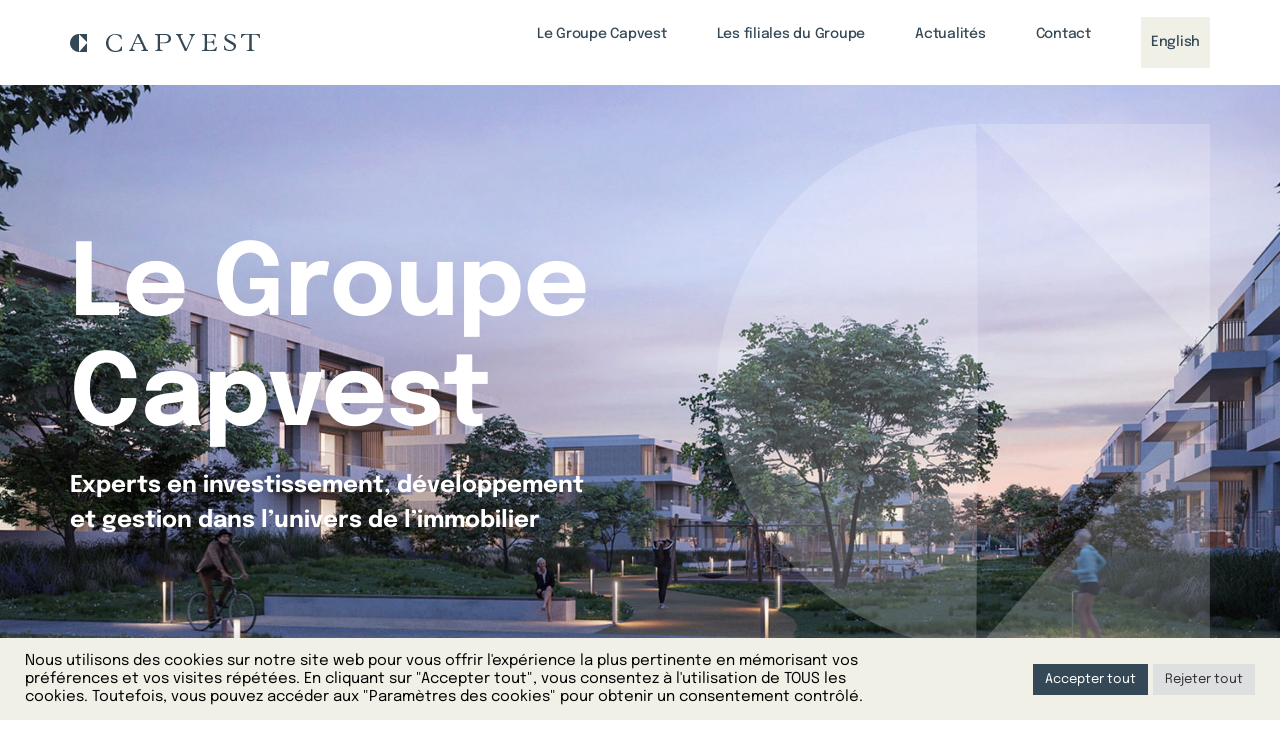

--- FILE ---
content_type: text/html; charset=utf-8
request_url: https://www.google.com/recaptcha/api2/anchor?ar=1&k=6Ld6pSEgAAAAAF7Q04jAwQuAOeCEAnmPtF2oeLdA&co=aHR0cHM6Ly90aGVjYXB2ZXN0Z3JvdXAuY29tOjQ0Mw..&hl=en&v=N67nZn4AqZkNcbeMu4prBgzg&size=invisible&anchor-ms=20000&execute-ms=30000&cb=ir8br8jjmot
body_size: 48622
content:
<!DOCTYPE HTML><html dir="ltr" lang="en"><head><meta http-equiv="Content-Type" content="text/html; charset=UTF-8">
<meta http-equiv="X-UA-Compatible" content="IE=edge">
<title>reCAPTCHA</title>
<style type="text/css">
/* cyrillic-ext */
@font-face {
  font-family: 'Roboto';
  font-style: normal;
  font-weight: 400;
  font-stretch: 100%;
  src: url(//fonts.gstatic.com/s/roboto/v48/KFO7CnqEu92Fr1ME7kSn66aGLdTylUAMa3GUBHMdazTgWw.woff2) format('woff2');
  unicode-range: U+0460-052F, U+1C80-1C8A, U+20B4, U+2DE0-2DFF, U+A640-A69F, U+FE2E-FE2F;
}
/* cyrillic */
@font-face {
  font-family: 'Roboto';
  font-style: normal;
  font-weight: 400;
  font-stretch: 100%;
  src: url(//fonts.gstatic.com/s/roboto/v48/KFO7CnqEu92Fr1ME7kSn66aGLdTylUAMa3iUBHMdazTgWw.woff2) format('woff2');
  unicode-range: U+0301, U+0400-045F, U+0490-0491, U+04B0-04B1, U+2116;
}
/* greek-ext */
@font-face {
  font-family: 'Roboto';
  font-style: normal;
  font-weight: 400;
  font-stretch: 100%;
  src: url(//fonts.gstatic.com/s/roboto/v48/KFO7CnqEu92Fr1ME7kSn66aGLdTylUAMa3CUBHMdazTgWw.woff2) format('woff2');
  unicode-range: U+1F00-1FFF;
}
/* greek */
@font-face {
  font-family: 'Roboto';
  font-style: normal;
  font-weight: 400;
  font-stretch: 100%;
  src: url(//fonts.gstatic.com/s/roboto/v48/KFO7CnqEu92Fr1ME7kSn66aGLdTylUAMa3-UBHMdazTgWw.woff2) format('woff2');
  unicode-range: U+0370-0377, U+037A-037F, U+0384-038A, U+038C, U+038E-03A1, U+03A3-03FF;
}
/* math */
@font-face {
  font-family: 'Roboto';
  font-style: normal;
  font-weight: 400;
  font-stretch: 100%;
  src: url(//fonts.gstatic.com/s/roboto/v48/KFO7CnqEu92Fr1ME7kSn66aGLdTylUAMawCUBHMdazTgWw.woff2) format('woff2');
  unicode-range: U+0302-0303, U+0305, U+0307-0308, U+0310, U+0312, U+0315, U+031A, U+0326-0327, U+032C, U+032F-0330, U+0332-0333, U+0338, U+033A, U+0346, U+034D, U+0391-03A1, U+03A3-03A9, U+03B1-03C9, U+03D1, U+03D5-03D6, U+03F0-03F1, U+03F4-03F5, U+2016-2017, U+2034-2038, U+203C, U+2040, U+2043, U+2047, U+2050, U+2057, U+205F, U+2070-2071, U+2074-208E, U+2090-209C, U+20D0-20DC, U+20E1, U+20E5-20EF, U+2100-2112, U+2114-2115, U+2117-2121, U+2123-214F, U+2190, U+2192, U+2194-21AE, U+21B0-21E5, U+21F1-21F2, U+21F4-2211, U+2213-2214, U+2216-22FF, U+2308-230B, U+2310, U+2319, U+231C-2321, U+2336-237A, U+237C, U+2395, U+239B-23B7, U+23D0, U+23DC-23E1, U+2474-2475, U+25AF, U+25B3, U+25B7, U+25BD, U+25C1, U+25CA, U+25CC, U+25FB, U+266D-266F, U+27C0-27FF, U+2900-2AFF, U+2B0E-2B11, U+2B30-2B4C, U+2BFE, U+3030, U+FF5B, U+FF5D, U+1D400-1D7FF, U+1EE00-1EEFF;
}
/* symbols */
@font-face {
  font-family: 'Roboto';
  font-style: normal;
  font-weight: 400;
  font-stretch: 100%;
  src: url(//fonts.gstatic.com/s/roboto/v48/KFO7CnqEu92Fr1ME7kSn66aGLdTylUAMaxKUBHMdazTgWw.woff2) format('woff2');
  unicode-range: U+0001-000C, U+000E-001F, U+007F-009F, U+20DD-20E0, U+20E2-20E4, U+2150-218F, U+2190, U+2192, U+2194-2199, U+21AF, U+21E6-21F0, U+21F3, U+2218-2219, U+2299, U+22C4-22C6, U+2300-243F, U+2440-244A, U+2460-24FF, U+25A0-27BF, U+2800-28FF, U+2921-2922, U+2981, U+29BF, U+29EB, U+2B00-2BFF, U+4DC0-4DFF, U+FFF9-FFFB, U+10140-1018E, U+10190-1019C, U+101A0, U+101D0-101FD, U+102E0-102FB, U+10E60-10E7E, U+1D2C0-1D2D3, U+1D2E0-1D37F, U+1F000-1F0FF, U+1F100-1F1AD, U+1F1E6-1F1FF, U+1F30D-1F30F, U+1F315, U+1F31C, U+1F31E, U+1F320-1F32C, U+1F336, U+1F378, U+1F37D, U+1F382, U+1F393-1F39F, U+1F3A7-1F3A8, U+1F3AC-1F3AF, U+1F3C2, U+1F3C4-1F3C6, U+1F3CA-1F3CE, U+1F3D4-1F3E0, U+1F3ED, U+1F3F1-1F3F3, U+1F3F5-1F3F7, U+1F408, U+1F415, U+1F41F, U+1F426, U+1F43F, U+1F441-1F442, U+1F444, U+1F446-1F449, U+1F44C-1F44E, U+1F453, U+1F46A, U+1F47D, U+1F4A3, U+1F4B0, U+1F4B3, U+1F4B9, U+1F4BB, U+1F4BF, U+1F4C8-1F4CB, U+1F4D6, U+1F4DA, U+1F4DF, U+1F4E3-1F4E6, U+1F4EA-1F4ED, U+1F4F7, U+1F4F9-1F4FB, U+1F4FD-1F4FE, U+1F503, U+1F507-1F50B, U+1F50D, U+1F512-1F513, U+1F53E-1F54A, U+1F54F-1F5FA, U+1F610, U+1F650-1F67F, U+1F687, U+1F68D, U+1F691, U+1F694, U+1F698, U+1F6AD, U+1F6B2, U+1F6B9-1F6BA, U+1F6BC, U+1F6C6-1F6CF, U+1F6D3-1F6D7, U+1F6E0-1F6EA, U+1F6F0-1F6F3, U+1F6F7-1F6FC, U+1F700-1F7FF, U+1F800-1F80B, U+1F810-1F847, U+1F850-1F859, U+1F860-1F887, U+1F890-1F8AD, U+1F8B0-1F8BB, U+1F8C0-1F8C1, U+1F900-1F90B, U+1F93B, U+1F946, U+1F984, U+1F996, U+1F9E9, U+1FA00-1FA6F, U+1FA70-1FA7C, U+1FA80-1FA89, U+1FA8F-1FAC6, U+1FACE-1FADC, U+1FADF-1FAE9, U+1FAF0-1FAF8, U+1FB00-1FBFF;
}
/* vietnamese */
@font-face {
  font-family: 'Roboto';
  font-style: normal;
  font-weight: 400;
  font-stretch: 100%;
  src: url(//fonts.gstatic.com/s/roboto/v48/KFO7CnqEu92Fr1ME7kSn66aGLdTylUAMa3OUBHMdazTgWw.woff2) format('woff2');
  unicode-range: U+0102-0103, U+0110-0111, U+0128-0129, U+0168-0169, U+01A0-01A1, U+01AF-01B0, U+0300-0301, U+0303-0304, U+0308-0309, U+0323, U+0329, U+1EA0-1EF9, U+20AB;
}
/* latin-ext */
@font-face {
  font-family: 'Roboto';
  font-style: normal;
  font-weight: 400;
  font-stretch: 100%;
  src: url(//fonts.gstatic.com/s/roboto/v48/KFO7CnqEu92Fr1ME7kSn66aGLdTylUAMa3KUBHMdazTgWw.woff2) format('woff2');
  unicode-range: U+0100-02BA, U+02BD-02C5, U+02C7-02CC, U+02CE-02D7, U+02DD-02FF, U+0304, U+0308, U+0329, U+1D00-1DBF, U+1E00-1E9F, U+1EF2-1EFF, U+2020, U+20A0-20AB, U+20AD-20C0, U+2113, U+2C60-2C7F, U+A720-A7FF;
}
/* latin */
@font-face {
  font-family: 'Roboto';
  font-style: normal;
  font-weight: 400;
  font-stretch: 100%;
  src: url(//fonts.gstatic.com/s/roboto/v48/KFO7CnqEu92Fr1ME7kSn66aGLdTylUAMa3yUBHMdazQ.woff2) format('woff2');
  unicode-range: U+0000-00FF, U+0131, U+0152-0153, U+02BB-02BC, U+02C6, U+02DA, U+02DC, U+0304, U+0308, U+0329, U+2000-206F, U+20AC, U+2122, U+2191, U+2193, U+2212, U+2215, U+FEFF, U+FFFD;
}
/* cyrillic-ext */
@font-face {
  font-family: 'Roboto';
  font-style: normal;
  font-weight: 500;
  font-stretch: 100%;
  src: url(//fonts.gstatic.com/s/roboto/v48/KFO7CnqEu92Fr1ME7kSn66aGLdTylUAMa3GUBHMdazTgWw.woff2) format('woff2');
  unicode-range: U+0460-052F, U+1C80-1C8A, U+20B4, U+2DE0-2DFF, U+A640-A69F, U+FE2E-FE2F;
}
/* cyrillic */
@font-face {
  font-family: 'Roboto';
  font-style: normal;
  font-weight: 500;
  font-stretch: 100%;
  src: url(//fonts.gstatic.com/s/roboto/v48/KFO7CnqEu92Fr1ME7kSn66aGLdTylUAMa3iUBHMdazTgWw.woff2) format('woff2');
  unicode-range: U+0301, U+0400-045F, U+0490-0491, U+04B0-04B1, U+2116;
}
/* greek-ext */
@font-face {
  font-family: 'Roboto';
  font-style: normal;
  font-weight: 500;
  font-stretch: 100%;
  src: url(//fonts.gstatic.com/s/roboto/v48/KFO7CnqEu92Fr1ME7kSn66aGLdTylUAMa3CUBHMdazTgWw.woff2) format('woff2');
  unicode-range: U+1F00-1FFF;
}
/* greek */
@font-face {
  font-family: 'Roboto';
  font-style: normal;
  font-weight: 500;
  font-stretch: 100%;
  src: url(//fonts.gstatic.com/s/roboto/v48/KFO7CnqEu92Fr1ME7kSn66aGLdTylUAMa3-UBHMdazTgWw.woff2) format('woff2');
  unicode-range: U+0370-0377, U+037A-037F, U+0384-038A, U+038C, U+038E-03A1, U+03A3-03FF;
}
/* math */
@font-face {
  font-family: 'Roboto';
  font-style: normal;
  font-weight: 500;
  font-stretch: 100%;
  src: url(//fonts.gstatic.com/s/roboto/v48/KFO7CnqEu92Fr1ME7kSn66aGLdTylUAMawCUBHMdazTgWw.woff2) format('woff2');
  unicode-range: U+0302-0303, U+0305, U+0307-0308, U+0310, U+0312, U+0315, U+031A, U+0326-0327, U+032C, U+032F-0330, U+0332-0333, U+0338, U+033A, U+0346, U+034D, U+0391-03A1, U+03A3-03A9, U+03B1-03C9, U+03D1, U+03D5-03D6, U+03F0-03F1, U+03F4-03F5, U+2016-2017, U+2034-2038, U+203C, U+2040, U+2043, U+2047, U+2050, U+2057, U+205F, U+2070-2071, U+2074-208E, U+2090-209C, U+20D0-20DC, U+20E1, U+20E5-20EF, U+2100-2112, U+2114-2115, U+2117-2121, U+2123-214F, U+2190, U+2192, U+2194-21AE, U+21B0-21E5, U+21F1-21F2, U+21F4-2211, U+2213-2214, U+2216-22FF, U+2308-230B, U+2310, U+2319, U+231C-2321, U+2336-237A, U+237C, U+2395, U+239B-23B7, U+23D0, U+23DC-23E1, U+2474-2475, U+25AF, U+25B3, U+25B7, U+25BD, U+25C1, U+25CA, U+25CC, U+25FB, U+266D-266F, U+27C0-27FF, U+2900-2AFF, U+2B0E-2B11, U+2B30-2B4C, U+2BFE, U+3030, U+FF5B, U+FF5D, U+1D400-1D7FF, U+1EE00-1EEFF;
}
/* symbols */
@font-face {
  font-family: 'Roboto';
  font-style: normal;
  font-weight: 500;
  font-stretch: 100%;
  src: url(//fonts.gstatic.com/s/roboto/v48/KFO7CnqEu92Fr1ME7kSn66aGLdTylUAMaxKUBHMdazTgWw.woff2) format('woff2');
  unicode-range: U+0001-000C, U+000E-001F, U+007F-009F, U+20DD-20E0, U+20E2-20E4, U+2150-218F, U+2190, U+2192, U+2194-2199, U+21AF, U+21E6-21F0, U+21F3, U+2218-2219, U+2299, U+22C4-22C6, U+2300-243F, U+2440-244A, U+2460-24FF, U+25A0-27BF, U+2800-28FF, U+2921-2922, U+2981, U+29BF, U+29EB, U+2B00-2BFF, U+4DC0-4DFF, U+FFF9-FFFB, U+10140-1018E, U+10190-1019C, U+101A0, U+101D0-101FD, U+102E0-102FB, U+10E60-10E7E, U+1D2C0-1D2D3, U+1D2E0-1D37F, U+1F000-1F0FF, U+1F100-1F1AD, U+1F1E6-1F1FF, U+1F30D-1F30F, U+1F315, U+1F31C, U+1F31E, U+1F320-1F32C, U+1F336, U+1F378, U+1F37D, U+1F382, U+1F393-1F39F, U+1F3A7-1F3A8, U+1F3AC-1F3AF, U+1F3C2, U+1F3C4-1F3C6, U+1F3CA-1F3CE, U+1F3D4-1F3E0, U+1F3ED, U+1F3F1-1F3F3, U+1F3F5-1F3F7, U+1F408, U+1F415, U+1F41F, U+1F426, U+1F43F, U+1F441-1F442, U+1F444, U+1F446-1F449, U+1F44C-1F44E, U+1F453, U+1F46A, U+1F47D, U+1F4A3, U+1F4B0, U+1F4B3, U+1F4B9, U+1F4BB, U+1F4BF, U+1F4C8-1F4CB, U+1F4D6, U+1F4DA, U+1F4DF, U+1F4E3-1F4E6, U+1F4EA-1F4ED, U+1F4F7, U+1F4F9-1F4FB, U+1F4FD-1F4FE, U+1F503, U+1F507-1F50B, U+1F50D, U+1F512-1F513, U+1F53E-1F54A, U+1F54F-1F5FA, U+1F610, U+1F650-1F67F, U+1F687, U+1F68D, U+1F691, U+1F694, U+1F698, U+1F6AD, U+1F6B2, U+1F6B9-1F6BA, U+1F6BC, U+1F6C6-1F6CF, U+1F6D3-1F6D7, U+1F6E0-1F6EA, U+1F6F0-1F6F3, U+1F6F7-1F6FC, U+1F700-1F7FF, U+1F800-1F80B, U+1F810-1F847, U+1F850-1F859, U+1F860-1F887, U+1F890-1F8AD, U+1F8B0-1F8BB, U+1F8C0-1F8C1, U+1F900-1F90B, U+1F93B, U+1F946, U+1F984, U+1F996, U+1F9E9, U+1FA00-1FA6F, U+1FA70-1FA7C, U+1FA80-1FA89, U+1FA8F-1FAC6, U+1FACE-1FADC, U+1FADF-1FAE9, U+1FAF0-1FAF8, U+1FB00-1FBFF;
}
/* vietnamese */
@font-face {
  font-family: 'Roboto';
  font-style: normal;
  font-weight: 500;
  font-stretch: 100%;
  src: url(//fonts.gstatic.com/s/roboto/v48/KFO7CnqEu92Fr1ME7kSn66aGLdTylUAMa3OUBHMdazTgWw.woff2) format('woff2');
  unicode-range: U+0102-0103, U+0110-0111, U+0128-0129, U+0168-0169, U+01A0-01A1, U+01AF-01B0, U+0300-0301, U+0303-0304, U+0308-0309, U+0323, U+0329, U+1EA0-1EF9, U+20AB;
}
/* latin-ext */
@font-face {
  font-family: 'Roboto';
  font-style: normal;
  font-weight: 500;
  font-stretch: 100%;
  src: url(//fonts.gstatic.com/s/roboto/v48/KFO7CnqEu92Fr1ME7kSn66aGLdTylUAMa3KUBHMdazTgWw.woff2) format('woff2');
  unicode-range: U+0100-02BA, U+02BD-02C5, U+02C7-02CC, U+02CE-02D7, U+02DD-02FF, U+0304, U+0308, U+0329, U+1D00-1DBF, U+1E00-1E9F, U+1EF2-1EFF, U+2020, U+20A0-20AB, U+20AD-20C0, U+2113, U+2C60-2C7F, U+A720-A7FF;
}
/* latin */
@font-face {
  font-family: 'Roboto';
  font-style: normal;
  font-weight: 500;
  font-stretch: 100%;
  src: url(//fonts.gstatic.com/s/roboto/v48/KFO7CnqEu92Fr1ME7kSn66aGLdTylUAMa3yUBHMdazQ.woff2) format('woff2');
  unicode-range: U+0000-00FF, U+0131, U+0152-0153, U+02BB-02BC, U+02C6, U+02DA, U+02DC, U+0304, U+0308, U+0329, U+2000-206F, U+20AC, U+2122, U+2191, U+2193, U+2212, U+2215, U+FEFF, U+FFFD;
}
/* cyrillic-ext */
@font-face {
  font-family: 'Roboto';
  font-style: normal;
  font-weight: 900;
  font-stretch: 100%;
  src: url(//fonts.gstatic.com/s/roboto/v48/KFO7CnqEu92Fr1ME7kSn66aGLdTylUAMa3GUBHMdazTgWw.woff2) format('woff2');
  unicode-range: U+0460-052F, U+1C80-1C8A, U+20B4, U+2DE0-2DFF, U+A640-A69F, U+FE2E-FE2F;
}
/* cyrillic */
@font-face {
  font-family: 'Roboto';
  font-style: normal;
  font-weight: 900;
  font-stretch: 100%;
  src: url(//fonts.gstatic.com/s/roboto/v48/KFO7CnqEu92Fr1ME7kSn66aGLdTylUAMa3iUBHMdazTgWw.woff2) format('woff2');
  unicode-range: U+0301, U+0400-045F, U+0490-0491, U+04B0-04B1, U+2116;
}
/* greek-ext */
@font-face {
  font-family: 'Roboto';
  font-style: normal;
  font-weight: 900;
  font-stretch: 100%;
  src: url(//fonts.gstatic.com/s/roboto/v48/KFO7CnqEu92Fr1ME7kSn66aGLdTylUAMa3CUBHMdazTgWw.woff2) format('woff2');
  unicode-range: U+1F00-1FFF;
}
/* greek */
@font-face {
  font-family: 'Roboto';
  font-style: normal;
  font-weight: 900;
  font-stretch: 100%;
  src: url(//fonts.gstatic.com/s/roboto/v48/KFO7CnqEu92Fr1ME7kSn66aGLdTylUAMa3-UBHMdazTgWw.woff2) format('woff2');
  unicode-range: U+0370-0377, U+037A-037F, U+0384-038A, U+038C, U+038E-03A1, U+03A3-03FF;
}
/* math */
@font-face {
  font-family: 'Roboto';
  font-style: normal;
  font-weight: 900;
  font-stretch: 100%;
  src: url(//fonts.gstatic.com/s/roboto/v48/KFO7CnqEu92Fr1ME7kSn66aGLdTylUAMawCUBHMdazTgWw.woff2) format('woff2');
  unicode-range: U+0302-0303, U+0305, U+0307-0308, U+0310, U+0312, U+0315, U+031A, U+0326-0327, U+032C, U+032F-0330, U+0332-0333, U+0338, U+033A, U+0346, U+034D, U+0391-03A1, U+03A3-03A9, U+03B1-03C9, U+03D1, U+03D5-03D6, U+03F0-03F1, U+03F4-03F5, U+2016-2017, U+2034-2038, U+203C, U+2040, U+2043, U+2047, U+2050, U+2057, U+205F, U+2070-2071, U+2074-208E, U+2090-209C, U+20D0-20DC, U+20E1, U+20E5-20EF, U+2100-2112, U+2114-2115, U+2117-2121, U+2123-214F, U+2190, U+2192, U+2194-21AE, U+21B0-21E5, U+21F1-21F2, U+21F4-2211, U+2213-2214, U+2216-22FF, U+2308-230B, U+2310, U+2319, U+231C-2321, U+2336-237A, U+237C, U+2395, U+239B-23B7, U+23D0, U+23DC-23E1, U+2474-2475, U+25AF, U+25B3, U+25B7, U+25BD, U+25C1, U+25CA, U+25CC, U+25FB, U+266D-266F, U+27C0-27FF, U+2900-2AFF, U+2B0E-2B11, U+2B30-2B4C, U+2BFE, U+3030, U+FF5B, U+FF5D, U+1D400-1D7FF, U+1EE00-1EEFF;
}
/* symbols */
@font-face {
  font-family: 'Roboto';
  font-style: normal;
  font-weight: 900;
  font-stretch: 100%;
  src: url(//fonts.gstatic.com/s/roboto/v48/KFO7CnqEu92Fr1ME7kSn66aGLdTylUAMaxKUBHMdazTgWw.woff2) format('woff2');
  unicode-range: U+0001-000C, U+000E-001F, U+007F-009F, U+20DD-20E0, U+20E2-20E4, U+2150-218F, U+2190, U+2192, U+2194-2199, U+21AF, U+21E6-21F0, U+21F3, U+2218-2219, U+2299, U+22C4-22C6, U+2300-243F, U+2440-244A, U+2460-24FF, U+25A0-27BF, U+2800-28FF, U+2921-2922, U+2981, U+29BF, U+29EB, U+2B00-2BFF, U+4DC0-4DFF, U+FFF9-FFFB, U+10140-1018E, U+10190-1019C, U+101A0, U+101D0-101FD, U+102E0-102FB, U+10E60-10E7E, U+1D2C0-1D2D3, U+1D2E0-1D37F, U+1F000-1F0FF, U+1F100-1F1AD, U+1F1E6-1F1FF, U+1F30D-1F30F, U+1F315, U+1F31C, U+1F31E, U+1F320-1F32C, U+1F336, U+1F378, U+1F37D, U+1F382, U+1F393-1F39F, U+1F3A7-1F3A8, U+1F3AC-1F3AF, U+1F3C2, U+1F3C4-1F3C6, U+1F3CA-1F3CE, U+1F3D4-1F3E0, U+1F3ED, U+1F3F1-1F3F3, U+1F3F5-1F3F7, U+1F408, U+1F415, U+1F41F, U+1F426, U+1F43F, U+1F441-1F442, U+1F444, U+1F446-1F449, U+1F44C-1F44E, U+1F453, U+1F46A, U+1F47D, U+1F4A3, U+1F4B0, U+1F4B3, U+1F4B9, U+1F4BB, U+1F4BF, U+1F4C8-1F4CB, U+1F4D6, U+1F4DA, U+1F4DF, U+1F4E3-1F4E6, U+1F4EA-1F4ED, U+1F4F7, U+1F4F9-1F4FB, U+1F4FD-1F4FE, U+1F503, U+1F507-1F50B, U+1F50D, U+1F512-1F513, U+1F53E-1F54A, U+1F54F-1F5FA, U+1F610, U+1F650-1F67F, U+1F687, U+1F68D, U+1F691, U+1F694, U+1F698, U+1F6AD, U+1F6B2, U+1F6B9-1F6BA, U+1F6BC, U+1F6C6-1F6CF, U+1F6D3-1F6D7, U+1F6E0-1F6EA, U+1F6F0-1F6F3, U+1F6F7-1F6FC, U+1F700-1F7FF, U+1F800-1F80B, U+1F810-1F847, U+1F850-1F859, U+1F860-1F887, U+1F890-1F8AD, U+1F8B0-1F8BB, U+1F8C0-1F8C1, U+1F900-1F90B, U+1F93B, U+1F946, U+1F984, U+1F996, U+1F9E9, U+1FA00-1FA6F, U+1FA70-1FA7C, U+1FA80-1FA89, U+1FA8F-1FAC6, U+1FACE-1FADC, U+1FADF-1FAE9, U+1FAF0-1FAF8, U+1FB00-1FBFF;
}
/* vietnamese */
@font-face {
  font-family: 'Roboto';
  font-style: normal;
  font-weight: 900;
  font-stretch: 100%;
  src: url(//fonts.gstatic.com/s/roboto/v48/KFO7CnqEu92Fr1ME7kSn66aGLdTylUAMa3OUBHMdazTgWw.woff2) format('woff2');
  unicode-range: U+0102-0103, U+0110-0111, U+0128-0129, U+0168-0169, U+01A0-01A1, U+01AF-01B0, U+0300-0301, U+0303-0304, U+0308-0309, U+0323, U+0329, U+1EA0-1EF9, U+20AB;
}
/* latin-ext */
@font-face {
  font-family: 'Roboto';
  font-style: normal;
  font-weight: 900;
  font-stretch: 100%;
  src: url(//fonts.gstatic.com/s/roboto/v48/KFO7CnqEu92Fr1ME7kSn66aGLdTylUAMa3KUBHMdazTgWw.woff2) format('woff2');
  unicode-range: U+0100-02BA, U+02BD-02C5, U+02C7-02CC, U+02CE-02D7, U+02DD-02FF, U+0304, U+0308, U+0329, U+1D00-1DBF, U+1E00-1E9F, U+1EF2-1EFF, U+2020, U+20A0-20AB, U+20AD-20C0, U+2113, U+2C60-2C7F, U+A720-A7FF;
}
/* latin */
@font-face {
  font-family: 'Roboto';
  font-style: normal;
  font-weight: 900;
  font-stretch: 100%;
  src: url(//fonts.gstatic.com/s/roboto/v48/KFO7CnqEu92Fr1ME7kSn66aGLdTylUAMa3yUBHMdazQ.woff2) format('woff2');
  unicode-range: U+0000-00FF, U+0131, U+0152-0153, U+02BB-02BC, U+02C6, U+02DA, U+02DC, U+0304, U+0308, U+0329, U+2000-206F, U+20AC, U+2122, U+2191, U+2193, U+2212, U+2215, U+FEFF, U+FFFD;
}

</style>
<link rel="stylesheet" type="text/css" href="https://www.gstatic.com/recaptcha/releases/N67nZn4AqZkNcbeMu4prBgzg/styles__ltr.css">
<script nonce="JQl2KVRrx2V4Da3xIVCd6w" type="text/javascript">window['__recaptcha_api'] = 'https://www.google.com/recaptcha/api2/';</script>
<script type="text/javascript" src="https://www.gstatic.com/recaptcha/releases/N67nZn4AqZkNcbeMu4prBgzg/recaptcha__en.js" nonce="JQl2KVRrx2V4Da3xIVCd6w">
      
    </script></head>
<body><div id="rc-anchor-alert" class="rc-anchor-alert"></div>
<input type="hidden" id="recaptcha-token" value="[base64]">
<script type="text/javascript" nonce="JQl2KVRrx2V4Da3xIVCd6w">
      recaptcha.anchor.Main.init("[\x22ainput\x22,[\x22bgdata\x22,\x22\x22,\[base64]/[base64]/[base64]/bmV3IHJbeF0oY1swXSk6RT09Mj9uZXcgclt4XShjWzBdLGNbMV0pOkU9PTM/bmV3IHJbeF0oY1swXSxjWzFdLGNbMl0pOkU9PTQ/[base64]/[base64]/[base64]/[base64]/[base64]/[base64]/[base64]/[base64]\x22,\[base64]\\u003d\x22,\x22J8K3HDcrY3szAA0xwrDClmTDqg/CusOMw6Evwq0cw6zDisKkw71sRMOswoHDu8OEDw7CnmbDn8KlwqA8wp4ew4Q/K07CtWBow7cOfz7CiMOpEsOTSHnCul4yIMOawqARdW87J8ODw4bCojUvwobDmcK8w4vDjMO3NxtWXcK4wrzCssOUdD/[base64]/DrT3DgCo5KcKiB8O1Qj3DgcKLL2Ybw4zCgT7Cjmk5wq/DvMKcw4Qawq3CuMOJE8KKNMKsEsOGwrMgOz7CqUBHYg7CgMO8ahElFcKDwosdwoklQcOzw5pXw713wpJTVcO0AcK8w7NfbzZuw6NXwoHCucONccOjZTrCnsOUw5d3w5XDjcKPaMOtw5PDq8OLwrQ+w77CjMO/[base64]/Dpyt6wq/DuR/CsHUyFXjDu8K2OcOPWy/DrFhqKcKVwp5GMgnCvyxLw5p2w6DCncO5wqlpXWzCvTXCvSgyw4fDkj0twpXDm19Mwo/[base64]/[base64]/[base64]/Dp8K7wqnCnMKdw57Dj8OcwoLDnsKLQH52wqTCljZYFArDuMOWNsOiw5vDp8Ovw6RQw6jCscKzwrrCmcKYC2LCnwN3w4zCtVrCoFvDvMKpw6FJe8KHX8OACF7DilQJwovDhMK/w6Ntw5nCjsKywpLDtRIbO8OVw6HCncK+w6s5QsOHbXPChMOOCD/Ds8KqLcKiVXdSQnFww7sjfjtSEcOBQsKHwqXCnsOQw4FWRMKvXsOnMydfLMKEw6vDt13DtETCknDCslo+AcKHPMOcwoNBw5d4w65zFDTDhMK7cy/CnsKzfMOkwp4Sw5xpWsKVw7nCscKNwpXDhCXClcOTwpbCvsKvelfCuGwsf8ONwozDkcK+wp97AgU5J0HCgSpmwpHCo0Q6w7XClsO+w6PCosOqwobDt2/[base64]/Ck8Kiw5nCohVKIcO0w7sibjXCh8KUCUIGw6E7LcO6ZQBJd8O8wq5LVMKFw5DDqGnCg8KYw5o0w59wC8OOw64JVksUdjNmw5AdUwfDtn4tw6vDksKiflkFYMKZBsKmOShbwobCtnpDZi9wAcKBwr/DmgAKwoddw4JJMWbDsQfCncK3PsKEwprDtcOkwrXDsMOtDTXCn8KcZjLCjsOPwqhdworDlMOiw4J+TMOmwoBOwrMawpDDnGA/w7NoQ8KzwoEKPcOJw7XCrsOfw5MGwqfDi8OpQcKaw4BQwpvCkAU4CcO0w6Udw6XCqlvCjULDiChWwp9PaVLCjHjCtg4qwq/CncOWVl0hw6liORrCqcONwoDDhCzDnGXCvyvDr8K1w7x/w64VwqDCt1zCg8ORS8KNw6c4Xl92w6ItwoZYem51TsOfw59QwoPDjBcVwqbCpm7ChVrCgm9FwoXDucKyw5nCtFAZwrQmwq9pBMO+w77ClcOMwoTDosKpXFlbwp/CuMK7Lj/DkMOJwpIFw4LDusKLwpFtcEjCicK5PBfCrsKmwptSTD5sw5NJIMO5w7DCi8O8UUM+wrInfMKowqV/XT1fw7ljSl7DosK4fCrDonUmVcO4wrTDuMOlw4zCu8Oxw51tw7/[base64]/wp8kw79dN8OdSGhBBMOPZsKuIcO8AUnCqzQzwpDDlwENwpRPwpcHw77CiUUrMcK9wrTDlU4kw7PCqW7CuMKiHl/Ds8ODERtMU0RSIMKfwpjCsWbCuMOmw4nDnlLDhsO3aHTDsiZ3wolsw5tAwoTDi8KywoU3GsKLTBTCkCjCqDzCmgfDm3sYw4HCk8KqJi8Nw4MiP8ORwo4IIMO8Hnkka8KvLMKGX8K0woTDn3rCplBtLMO8IkvClMKEw4jCvGAiwoI+C8OoA8Kcw4/Du0Qpw7/Dj11Ywr7CksKmwobDm8OSwovComnDjCl5w5DCpQ/Cs8ORBUcAw7fDl8KVISfChsKHw5k6MErDuFrCpcK8wq/Ctk8vwrTCrSrCqsO3w7MNwrMZwqHDvi1dE8Khw5jDuV4PLcOGZcKhLyvDhMKPZGvCl8Ksw60xwo8FPRvCj8OEwq4iesO/[base64]/[base64]/DohsOGHPCr19LwrDCoGrCu3TDrMKFW2wOw6jCjhPDvDzDr8K3w7HCg8KZw7drwpZcABzDtmN/w5jCucKsD8ORw77CtcKPwoImB8OoH8KIwqhpwoEHdho1bBXDk8OKw7HDnBrCg0rDuU7DnEZ6RGc2Qi3CkcKjT2wnw4fCoMKLw7xZKMOxwopxZSTCrmlzw4/DmsOtw4bDuVsjYBLCpl9QwpsvL8OuwrHCiRvDkMOhw4krwqkTw61Hw6gOwqjDtMO+wqbCu8KdA8O9w6xHw6LDpTscQcKgCMK1w5vCt8KlwqXDn8OWbcK3w7jDvAxmwrk8wqV9YQHDuE/DsAJPSTMMw6VMOcOmbMKRw7dUUMKAMcOQRgcTw63CisKWw5fDl0XDoRDDj0Npw65MwroXwqDCiSx1wp3CmggHCsKAwpo1w4vDtsK4w6Q/[base64]/DvsKGw5rDqsKdw6nCpjVQw4IwesKoIWTCoGbDu0QewogxKGYUPMK8wohSJwVDaXLCmF7CicK+KsK0VEzClCMtw6lMw4XCjW9ywoEjOD3DmMKrwq1qwqbCqsK/PQcVwpTDhMOZw7sFDcKlw694w4LCu8OJwpB2w7Jsw7DCvMO3SAfDsz7CtsOZYEIPwqlHMXHDqcK6NcK/w6x7w4hFw7rDmsKcwpFgw63Co8OIw5PCvGVAYTPCusKFwrPDr2pgw6F3wrrCsgd0wqjCmm3DpMK5w7ZMw5PDrcO2wrYNY8OkAsO6wpPDlsK0wqplCSA0w4oEw6bCqCHCuh8KQmdQDW7ClMKnbMKmwp9TJMOlccK6YRxEIsO6BEsJwrE/w6saM8OqTcOuwrjDuGLCvSEsIsKUwovDmwM6csKMHMOWVyQjw7XCh8KGSUHDvMOaw6tlZB/[base64]/ChMOzwpHCucKtwpjDvTELwpnCg2jCtMKzwocBSiLDnsOGwoTCk8KmwrJmwqXDgDoTfUDDrT7Cv1IIVlvDowwNwqPDoQoWP8OfDzhpaMKCwqHDosKRw7DDiHtpHMOhNcOrYMODw5EjcsK7PsOjw77Dk3nCp8OUwoFpwqXCqDM/Jn3Cr8O/wp17FEl4w4Jyw5kkEcK1woXClDkww6BJbQTDrMKlwq9Xw7vDtsOEYcKLfXVPDAAjdcOQwo3DlMKBZzk/w4Qxw6PDv8Oqw6gjw6zDhSQgw4rCvyjCglDDqMKTwocXw6/DiMKcwqAdw5rDkcOfw63DtMO1SMOWd2TDtlI0woHCncOAwr5jwqfDjMOEw5gnEBzCucO0w58rwrlkwobCnDFOw7swwo/DkWZdwoVdFnXDgcKTwoEoKWgrwofClsO5MHZzK8KIw7cSw5deXwFeTsOtwoYbIWZCXBcswp5CUcOgw6BSwoMYw4LCsMOCw6J/JMKwYGvDv8OSw5/[base64]/CmBV9CcO0AcKpccO5w4x9WCjDvsOUw4nDmMOnwp7CjcKjw4ApKcKJwoXDscOrVCDCm8KXIsO6wrFwwoHCoMORwrFxMMKsWMKvwp5TwpTCjMKldX7CosK8w73CvHIBwpIZH8K0wr4wQnXDgcKcRkZHw6nCqVl6wpfDnXXClDHDqljCtGNawqTDvsOTwq/CkcKBwq4ifMKzVsOPR8OCN0vClsOkGRpew5fDuVplw7lAIQFfDW5Ww6LCkMO5wrbDp8K+w7BVw4M2aD4yw5hQWxHDkcOqw5LDgcKcw5fDsQLDrG8tw5vCocO6X8OUIyzDiVPDoWHClMK/[base64]/[base64]/[base64]/CscKuwqbDrMOiw6nCiyXCl8KxDyzCv38cR1MawqrDl8OFf8KeCsKpB1nDgsK0w5k0QMKFBGtyVsKrb8K6ThrCpWnDgcONw5TDq8OYe8Ohwq3Dq8Kfw5vDn10Xw7w1w7kXHkk2ZyR+wrXDl1vCkXLCgi/Djz/Dsn/DgyvDqcOyw5sCLEDCnG1/I8OOwpkXw5DDpMKxwr0aw6IbO8OEDsKPwrlMH8KewrjDp8KWw61iw4Z3w7Ylwr12PsOrwpJmOhnCi0MTw6TDpF/ChMOcwq0aPFrChBZ5wrhowp8CPsODRMKywqsdw7R7w511wqhEUUzDihjDmHzDjEghw6rDq8K1HsOAw5/Ds8OMwrrDqMK0wpPCt8K1w4bDt8OKPVZNeWZ1wqfCnSppXsK7EsOYIcKcwplAwobDoDlzwrVSwoxTwoxOfGYtw541X28oLMKaIsOhGWsswr/DpcO2w7XCtiYfbcKQfTvCrcKHAMKZRQ7ChcOYwopMYMONUsOywqYpa8OzfsKOw7Q8w79jwqzDtcOIw4/[base64]/DnsKNGMKmw5LCq8KPFCjCk2TDusKIwofDnMKsb8OUGSvClcKiwp/[base64]/CisK0Mhcbwo8cCxU2NGcbw7nCvMOswohewpvCocOmQsKYLMOwdR3DncKqf8ObRsK9wo12RHrDtsK4HsKPf8KwwoZpbywjwoTCrwoLUcKPwovDjsKVw4lBw7vCn2lCGwYQHMKALMK0w5w9wqlwbMKeZHdYwqfCnjTDrjnCicOjw7LCl8Ktw4Few6BISsOKw4jChsO4BH/Ctmt4w7LDmAxYwqAeDcKpVMK5dQErwogqd8Ogwp7CnMKZGcOHJ8KdwoNNTFfCtMKbf8KdZMOuY3A0wo8bwqkrTMKkwrbDqMK8w7kiV8KZems8w4sJw43Ct3zDrsKFw48zwr7DiMKyLMK/McKXbhRyw7pULXXDlsK3AkZjw5PClMKoRMOcDBPClXTCjyEvdcK1aMOJYMOmTcO3fMOUI8KAw6rCgh/DigDDncOIQXLCunHCl8KfU8KGwqHDu8O2w6g9w7LCrEUqTnXCqMK/wobDnCvDvMOvwo5PLsONU8OeasKww6Vyw5jDiHbDr2vCsG7DhSTDhQjCpcO2wqxzw4nCvsOCwrwXwqdJwr4qwpcLw7/Dl8OTcxPDqwHCni7DnMOtWsOhZMKXJ8OVS8ODDsKdLw18WlDClcKjH8OuwpsBLz50A8OqwoRNIsOwC8O3EcK1wrDDgcO1wp8mYsOLEXnCrjzDvlbCt2HCu2xIwo4UGHkOS8KswqfDqWPChgEJw43Con7DuMOzbsKKwqxwworDlsKRwrI2wqfClMK/[base64]/DpmLDvHY2MgHDvsOtwrxCwod5wp/CjHnCt8OMfcOuwowmOsOTWMKqw4bDl0QRGMOxZmzCpQHDqx4oYMOMw7LDlE8CcsOOwptLdcKBbAXDp8KGP8KoScOvJCbCpcKnBsOiHFhfTULDp8K4JMK1wqhxM0hpw7YIRcOjw4/DncOwKsKtw7VYT3PDjknDnXtqNcKoAcOSw5bDsg/CtMKWKcOyLVXCn8OTIG0JShTCpDXDicOEwrbDsSTDuh96w5pLIgM/[base64]/[base64]/Chz9IwqpWwo3CkWQ/wqAOw6TDh8KRecKXw4vDhgBOw4kWGB4kw4vDp8KZw4fDvsKEXkrDhmPCjMOFQCEqP3PDhsOBAMOQAU5sPlkfG1PCpsOXBF8oDV4ywqvCuyTDusKqwolbw6jCu24Cwp8owpRKdXjDgMOxLcOLw7zCgcK8d8K9V8OmHEhWHWk4FS5sw63CoTfCqwUIGhHCp8K7AUrDm8K/TlHClDkeQMKrWCvDhsOUwr/[base64]/YQ8VX3zDhMOLZhgLDMOlK1LDtcKVwqHDijELwrjCtcOVRjYgwq0eMsKxdMKaQxHCuMKawqQoE0nDmMOpNMK+w5AlwpfDsT/CgDfCiihqw7khwoLDlcOXwpIOC3jDlsOfw5XDlRF2wrjDnMKQBcKjw6nDpQvDhMOQwpPCrMKLwqzDpsO2wo7DowfDv8OKw6djRj1QwrbCv8OSw6fDlAUbJDnCojxgesK8IsOKw6/Dj8KjwpxVwqF/AsObcR3CtSTDqQDCs8KMPMOjw49KGMOcaMOWwpbCisOiP8OsS8K3w7fCp3RsNcKsYRzCk0DDrVjDq140w78kL3DDl8KhwqDDosKxIsKjQsKQOMKXfMKVAXF/[base64]/[base64]/DlcK7Ii3CssKIbsOldcKAQMKSeA/DpcOCwqQOwpvCgXZ6GD7CucORw5EFaMKwY2DCthrDsl8ywph7UCZSwrUzPcOPFGPCkwrCg8O/w5Vowps2w5jConbDqMKOwrRiwqlUwo9Hwr1wZjrCgcOlwqwDHcKZY8ORwoEdfB1rcDQPG8Kew5cpw5jDl3g7wpXDpxsyUsK/D8KtVcOFVMK2w7dONcOAw51bwqPDpj0BwoQjC8OywqQZIn10woYiakzClXN+wrAkKMKQw5LChsKWO0UDwpR7NxHCozPDk8K0w5pOwoR2w43DqnTCkMONwpfDj8KrexEBw7PCjHzCk8OSBTTDr8OdEMKewqXCpmfCmcOTU8KsGT7Duylrw7bDj8OWbcO/wqTCscOsw5fDnjsww63CiRQuwr1vwolJwrPCosO2DlnDr1JWUioTQyJ2KMO6wp0SW8OJw6Q1wrTDusKjIMO8wo1cKXsvw4pJHwdtw5dvF8OIUDR3wpHCi8Kuw7EYRcOqdsOPw5fCmcKIwoR/wrDDkcKvAcK/w7jDqGbCnzI2AMOdKgTCs2TCjV8cW1bClMK2wqsxw6ZPU8OWbXTCmsOLw6fDvsOiT2zDs8OWwqV+wptvGnFBNcOHKCdNwq/Cj8O/Y3YQY2cfLcK0T8O6PC/CpFgXecK5HsOPd0cCw47DlMKzVsOyw6tvdUrDpUhxR2HDv8KFw6TDjX7DgFzCohzCq8K3DUlFS8KNUBJ8wp0fwpjCvMOdOMK1GMKOCBhgwoPCjXcCPcK3w5bCssOdKMKLw77DhMOKS1UqJ8OEOsO8wrXDuV7DjMKoV0nCnsOqbyfDg8KYUW9iw4ddwrV/[base64]/CrcK3w6BjwpHCpsOYw4nDkyQLwoUyw4nDlQzCgkfDgmTCoFDCjcOMw4fCgsOVAVsawoF6w7zCmm7CrcKnwrzDlD5ZIkfDpcOlRixdPcKFbyI1w5vDoz/Cj8KvLFnCmcOUJcKOw5rCuMOxw6nDqMOjwpDCghQfw7gDLsO1w5dEwoxoworCgQfDgMOGKiHCrsKTRVvDqcOxXkpWNcOQSsKNwo/Cg8Oqw7bChnYcNA7DgsKiwr46wrjDmV3CnMKJw63DvMKtwog3w6fDpsKbRj7DtCteEDTDnS1Vw5xYOEvDjW/CosK+RxPDkcKvwrE0GQtiHMO6C8KVw7bDmcKXwp7ChUUcFBbCjcO9LsKawolcRn/CgsKewq7Dsh4zeQ3Do8OBUMOdwpPCnXJfwrtfwrDCg8Oha8OBw4bChF7CsiAAw6vDnStMworDvsKMwrvCiMKscsOawpjCphTCrFfCoWB0w5/Cj0nCssKRBV0CXMOdw5nDmD16ZR7DhMO7L8Kawr7DqXvDlcODDsOwLUhKTcO/d8OwcSkuHMONLcKLw4HCmcKCwoXDhhVGw6Jqw4XDp8O7HcK7e8KvEsOGJsOEeMKMw7jDu3/ConLDrGxCP8KPw4/Cu8OSw7nDrsKEXcKewq3Dl2tmIzDCtg/DvTFxAsKCw57DvwvDuVg/S8OYwp9tw6BzGCXDs2YVZ8OHwqDCgsOjw4FfQ8KRG8K/w617wph/wqjDj8KAwrEQQlfCnMKhwpQOwoY4HsOJQcKVw7HDig4jYMOgBsKzw7zDnMKBSSF2wpHCmQPDpyPDjQx/RV4jEkXDuMO0AC9TwovCtGbCimjCrMKawqnDl8K2LzvCuSPCoRdMZHTCoW/CuhnCrcOoEyLDmsKrw7jCpEh0w5REw5HCjRbCqMKPH8OpwojDu8Oowr/DsClJw7jDgClGw4bCgMOywqHCtmNuwpPCg3HCn8K1DcOgwrnCkUEXwox/[base64]/AMO9csKEwqF9w4vDt8KewohGw61NWsKOw6XCumPDtglnw7/CtcOHNcKswr5TDlLCq0HCgsKIWMOeesK4LS/DoU0eCcKsw4jCtsOEwqpUw77CmsKwJMOaHmt6IsKGPzZ3YlDCn8K4w7whw6fDrzzDj8KSW8Kcw58HYcKYw4bClcKaQSfDixzCtsKfcsKfw5fCr1rCuiAPEMOVLsKVwp/DmBPDmsKXwqfDvsKLwp0ABTbCgMONQm4lb8KXwrgSwrwewozCukpkwp4gwo/Cgyg2FFUNBnLCrsOXZMKdVFsWwrtGN8OLwoQOSsKywqQZw4rDlV4ORsOZNkh9ZcOKfjbDlnjDhsOyNS7Dgkp5wrp+Sm8XwpLDjVLCkHh4TGsgw7zCjD54woghwoR/w4k7K8KSw7vCsifCtsOVwoLDt8OPw50XOMOJwql1wqMAw5FeTsOSC8Kvw6rDp8KUw6bDgzjCoMO/[base64]/[base64]/DjQrCj8OHw67Cp3spw4HCknlaw43DlznDgg48Ej7DkMKRw7XCrMK7wrwjw5DDlhLCkMO+w5vCn1rCqBbCgMOqSTJNGsO/[base64]/[base64]/[base64]/DmnvCnsKcwq3CpznDhsOaaMObfcO/[base64]/Dn8KLeMOTIwsIw5lRCgvCtsOFH8Kuw7I3woEiw7kWwpLDt8KRwrbDkFYJO1/Dg8Oqw4jDj8O8wqXCuj5jw41Rw4PDhyXCiMKAZcOiwrjCnsKBA8O2V1FuEsOrwpnDuDXDpMO7WsK0w7dxwqUFwpjDncKywr7DjnfDgcK0b8KFw6jDpsKecMOCw70Ow75Ow58yFcKrwqNKwpkQV3zDsWvDusOYaMOzw5bDmE/CvS0Bc3LCvsOdw7bDuMKPw7jCn8OLwp7DszrCnXg9wqVmw7DDmcOiwpHDusOSwpbCqQ3DrcODL2A5YTR+w6/[base64]/bcK5w6vClijCj1PDlmrDpMKbUsOoZsKbF8KACMOuw6tFw7/[base64]/DiDLCh8KlwrjDnMKkaMOCwrhowqXCs8OMw5wIwqXCo8OpccKbw5AyZMK/W1t4wqDCq8KnwoFwGVHCux3CmmgrJwNkw4XDhsOqwrvClcOvU8KHw7XCiX4eOMO/wpJkworDncKyKkvDvcK5wrTCvAoYw4PCgVI2wqMgI8K7w4wVA8ONYMKkN8OOCMORw4fDrT/CkMOnTkAjPXjDnsOBScKTOiAmBzwRw4lOwoJZaMKHw68QdglXYcOPXMOKw7PCvDLCj8OSwrrDqTTDuirDh8KKAsOrwppeWsKDVMKzahDDgMO/wp/Dq0ZQwqPDjcOaBTzDoMKhw5bCnw/CgMKbZWkrw55HO8OOwr46w4nDnAHDhSk7YsOhwoF8JsKsZRbCvT5SwrXCnsO9P8KUwrbCmk7Co8KrEjPCuQnDgMO/DcOuRcOmwqPDi8KpIsO2wovCocKzw7vCrDDDg8ONLWV/QhXCp2VfwoImwrp2w6/[base64]/CpBHCnxbCvMKvCVlKVRTCrmt3wpIeJFnCp8KReV85c8KPwrN0w5/CsRzDrsKXw7Vdw6XDosOLw4x8P8ORwqJww4rDisKtL1TCpWnDiMO2wp47cTfDm8K4IjjDmsOBEsKIYylAccKgwo7Dq8KIB1PDmsOyw48rb2nDh8OHCynCmMKRVQTDv8K6w4pBw4PDkUDDtTJYw7kYM8Ozwq5rw6t/aMORTFACKExnW8KcUD0vLcO/wp4VVhLCgWLCvgoeDAQvw6XCksKIXsKew7NCIsK+wpAEXjrCsk7ClERewqxtw5XCuzHDnsK1w6/DtjjCpQ7CnxkELMOBWcKUwq4+ZVnDvMKkMsK5wpHCuA4zw5PDqMKpfQ1UwqYlB8KGw7oOwo3DohjCoGzDnnPDmDQ0w59YAjrCqGrCnsK3w4JIUg/Dg8KmSC4DwrrChMK+w5PDqEpQbcKKwrJow7sfJMOxKsOWTMKSwp0VaMOLCsKtUcOUw5DClsOBUztRKSJ1PVlbwrd7w6/Do8KvYsO5ZjLDgcKvTW0Sf8OBJsO8w5HDtcKaRThew53CqCnDr1vCvsKkwqTDthkBw4kvKTTCt0vDq8Krw7lTAC0WJDLDo3fCqwDCmsKnY8KvwozCrXY9wrjCq8KhTcOCP8OHw5dwUsORQm4JEMO0wqRvEXt5NcO3w7NGN1YUw5/Dgk1Fw6HDvMKlTsOeTH/[base64]/CoXnCucONwot9wrwVwqAyw57DqcOcw67Cl3vCsAjDvMO/SMKxFA88Z1nDgFXDu8KWD0F8SRxwK0rChTRLen9Iw7vDkMKFLcK+OlYMw5zClCfDgA7Cg8K5w7LCiU5xNcOlwrQSTcK3aiXCvX3CqMKqwqd7wo/[base64]/L8KNfArCjMOTwogAwq9lbWTCgcK8AWFpJh7CqzbCgx1tw6gdwoNFI8OCwrQjZcOtwoddeMOHw6I8HHkgaAJcwoTCtiYxUS3CkyFVXcKuXgRxelZfbghCOMOtwofCvcKvw4NJw5IcRsK5PcOWwoVfwpLDucO/FiAwCi3Dj8O0wp9Na8O8w6jCn25Awp3CpDrCiMKqEMKQw6JiG1I2JnhcwpleciHDkMKDLMKyScKBQMKGwpnDqcOgbHh9FyPCoMOoC1/[base64]/[base64]/DqcKZHnfDmMKVa2LCu8OeAcOVwrE5wpkIfkjCgMKuwp7Do8OFw53Dg8K4w4zCp8OQwpjCnMODSMOXdFDDj2LCt8OJe8O/w7YpTyxTNSHDtBIsaD7ClSMNwrZlYwgINcK5woPCvcO1wprCqjXDoELChyZ4SsOlUMKIwqtqbEnCtFtxw7xUwrPDsTJAwr/[base64]/w5YPEMOOwrp6ZsKRwqvCqGQLWmdpBntZG8KDw4/Dp8K5X8KQw6pJw5zCugPCmCp2w6nCq1LCq8Kywq42wr7DknXClkI/wqY+wrTCrCsswr8qw7fCkBHCnSRII0JnVA5bwqXCocO1AsKOUj8rZcOVwozCssOYwrDClcOjw5JyOhnDh2I3w6RSGsOyw4DDkRHDsMKhw4Ymw7fCo8KSdifDqsKhw4DDp0caT2PDlcOPw6FcGkQfYsOow5/DjcOVTUFuwpTCtcOpwrvDq8Krw5prWsKoTcOYw6Y4w5/DjnN3bQRhCMOkXWfCosOUb119w63Ck8KBw5tTKyzCkA3CqcOADsOHQRbClylgw4cTEGXDhsOHXsKLLVlzfMKGK25Twqdow5TCnsKfbxnCvzBtw7/[base64]/CihxIfMKDYj4eUsKCwpXDii8XwqAUIwrDiiLDg1HCtlLDl8KPbsKGwq0pGGRpw4FJw7l4wodAdVbCv8OUcQ7DkCdZLcKTw7vCmWBEbV/DpyTCjcKgwoMNwqk6DhpzZ8KdwrFHw5V3w5s0WTQDQsOJwrlQw6HDtsO7A8O3c3JXdcO6PDxvUG/DlsOfF8KTGMOxdcKcw6bCs8O0w6oAw7IFw5DCkC5veVtawrrDicK8wqpiw5YBcFIFw7/DtGvDssOBJmLCv8Ozw7LCmCHCtFjDu8KDNMOObMO9XsOpwp0Swpd8OGXCo8O/WMOLOSpoRcKiZsKBwrrCvcKpw79YZH7CrMO7wrVjY8OQw6DDkX/Dk0g/wo0uw5RhwobDllVnw5jDlWzDg8OgH08qGFwIw63Dr0Qpw4lVOQoNch1UwrFlw7XChCbDnQvDkExpw7gewrYVw5RMecKsJWfDsmbDmsOvwphrM1gowoTCrjYgWMOmaMO7H8O0ORwrL8KwIRRUwroKwoxCVsOGwo/Co8KHW8ORw7/Dv0JaDl/CkVrDlcKNTn/Dj8O0Q1JUGsO3woMHZ07CnHDDpBrDicKvUXvCgMOrw7ojUydABVTDk1/DisOvBW5Sw653fTLDmcKSwpUAw50yIsKOw6sww4/CgcO4wpRNOE5QCA3DiMKRTjbDjsKMwqjChsKZw4NAEsOWQy9UYBXCkMOTw6otbnvCssKzw5d7ZkQ9wrQWEVfDshTCqlNBw6nDoXDCpsOIIMKYw48Rw6ARVBAqXw1bw6nDvjVtw7/CokbCs3Z5WR/[base64]/DkG7CvsKKw4Bgw7LDv27DrgpsUWwcNyfDh8K2wpJ9woXDghLDksOpwqw4w4PDucK9O8K9KcOZGxjCjywmw6bCrcOmw5LDoMO3G8KpLSEEw7dEGkrClsOAwr9/wp3Dv0zDuXXCrcKPfcOvw7EFw5xadkzCt03Dp1RSfzDCmVPDmsKePBrDk2h8w6/[base64]/CkMK5w4JTRGpzZMKnw5rCiXQyFkICN8K3w57CnMK3wrLDmsKgVsKmw4/DnsKMCF3CnsO5w47Ch8Ktw4p6e8OCwpfCqmDCvB/ChsOUwqbDhC7CtS8pQ1pJw7QwdcKxBsKKw6MOwrtqwp/CicOcw4gLw4fDqm49w689ZsKmCzXDrAQHw79mwqwoQj/CvlAIwqA6RsO1wqEdPsOOwqc/w59UZ8KMQ1MBAMKCBsKIcERqw4BFaWfDs8KBDcKtw4fCgh7DtjjCtcKZw4zDmgVGUMOKw7XCscO1PMOCwo59wqHDtMKKT8KWGcKMw6rDv8KuZVQ5wqV7FsK7QsKtw5XDsMKFSR0oRcOXdsOuw7xVwr/DnMOwecKqUsKJW3DDssKtw69SM8K1YCNjP8Ouw596wpMTecOpN8OPwphxwq4Dw7LDs8OwVTHDj8OmwqgiGDnDn8KiPcO5cQ/CmEjCscOgUnE6IMK1N8KdMgIkZ8OlKsOPW8OrFMOjEwIdNh8nV8OXAR4gXjjDm2Zaw5weeV5FX8OZWW3CsXt3w7tww59ecHIzw4zChcKITn1rwptww6N2w6rDhQXDu3LDlMOcaA/Cr2XClMOcAMKjw5UASMKrDQTDmcKfw4PCgVrDuWTDtUZMwrvCiWvDs8OQJcO3Tzx9PWTCrcOJwoZEw7J+w7NIw5XDtcKPb8Oxe8Kqw7YhbApOCMKlYXRrwrQvPVAcwpwXwqxxFQYfOzJQwrnCpR/DjnTDqcOtw6w+woPCt0DDgMO+FCXCpmJJwrzDvT1HUSDCmgtHw7zDmlYcwonCncOTw5fDoEXCjzDCmnZ5Rx0qw7XCujYBwq7Dj8O7wojDlHcjwr0pEA/[base64]/[base64]/CnjIhwovDt20gN0tYMXhKwoJ+R2FOw5bCpCpFZj/CmAzDscOcwopDwqnDhcO1P8KBwoIrwq3CtgxYwqzDhGPCtSR7w4tEwoRJbMKEZcKJU8KpwoZOw6rCimBmwozDjRZjw7EJw6AeBsOcw6dcDcKnAsKywodhMcOFJ27DtlnDkcKqw4xmMcK5wqDDmyPDp8KfbMOeBcKgwqI7IRZ/[base64]/VMO6w5zCuE/DksORMcOXesOxw4vDoRPDjsKuXMKCwq/DjjNcwpNdTMOaw4jCgkAdw4FlwrbCsRnDt3kkwp3CkGnDr11RS8O+ZzHDo1gkIMKlCShlOMKIS8KGalTDkiDDicOxGh9Iw44HwqcJQsKcw4/CjMKuV2PCoMKRw6wYwq4Rw51dSzDCg8OBwowhwqrDgS/[base64]/[base64]/CqcK8wr/CvA0jwrE0T8OawqXCl8KhfcOTwpFxw5/CkwIaNRxSIikEZnvCmcOWwrJ8cWnDpcOuKwzChkhqw6vDhcOEwqLDtcKzYDJzIANWIVcwSG3Dv8OQCjwbw4/DvTXDtcOCPWVWw5grwrpYwpfCjcK0w55/T1xRQ8O3ODFyw7U/[base64]/w64Xw4puw5tpw5XDtcKuUMKlwoPCjhxUw4U/wpTCnjgTwpRHw6/CuMO3BibCgBBXIMOwwo9hw59Mw6LCqkLDsMKow7VgMGtRwqMAw4BVwp8qMloxwr7DpsKZNMOBw6LCt2Qnwrw1fTdrw5HCsMK9w6hKwqPDohEPwpLDoClWdMOmS8O/[base64]/DlDBWw44HEkshMH4pO8KCanQfw7YPw5LCtA0vb1DCsyfCqcKCeV5Vw4Vxwq9ZLsOuL0VZw5/DicK4w4Ezw4/CiU7DoMOwECI4Vmkyw5U8ecK2w6XDlyZjw77CoBAJeDvDh8OGw6XCpcOswoYzw7LDoi1pw5vCksOSKcO8wqIbw4XCnSvDq8ORZT0rFsOWwpAoUH0/wpMpE3czCcOIFsOtw6PDvcOqLys6MDMafcKww65Awqs4ajTCkFIbw4nDrWUzw6oGw7bCtGkyQlbCn8Ozw5NdH8OWwprDrnjDlcOgwrLDrMO7QMOdw6/CsUoTwrJbAMKew6TDmsOtPX8dwpbDlXjCgMKsNhPDlMOHw7fDisOBwrHDvhbDmsK5w6XCgXQbNEoLFj1uDcKlBkkdYCF/KCvCjzPDmlxvw4fDniwbPsOhw7wywr7CrgPDjA/DpMKowpJCJWsEFsOMVj7CpsOXOi/DtsO3w7dIwokEG8Oaw5RLG8OTZCtzaMOQwp3DqhNDw6rDgTnCuWrCl1HDisO8wpFWw7/[base64]/[base64]/DpjdTMsK+BMKNWcOCZMOPwoQkCcOYHyjDsMOoaMK2w5cEUGLDmMKhw6PDgxzDqmosXmloP1QGwqnDjXjCpj7DkMO1DlDDjgzCqDrCpEzDkMKTwoFUwpwCamVbwozCsgltwpnDs8KFw5/Dk3IQwp3CqnZ2AWhvw6w3X8Kwwp7ChlPDtmLCjcOLwrgIwq9+e8OYwr7CriYWwr9AYB9CwotXDRNjbGtvwr54TMODG8KhFyg4BcO1QAjCnkHDnyPDjsK5wojCr8KBwqY9wqo0c8KoScOQIHcvwqBww7hVATvCscOVPFkgwprDvTzDr3XCgx/DrSXDqcKDwphewo5Sw6FcMhnCqzjDq2/Cp8OudCAxTcOYZzYyHUnDk04QNT/Cq21AGMOTw50dHB8cTDDDpMK+HUpPwq7DgCDDocKbw6E7GW/[base64]/[base64]/DrMKlwr4Gw4fDo8O6w6TDrCUXBzsJwoh/w4c1UBbCoEFQw5rCo8OOTAcPGMOEwq7CkGQZwqZeXMOlwpg8YnLCvl/DnMOPDsKqCFYsT8Krw70ywoDCn1s3LCdGMyB9w7fDhV1owoYrwrl1YV3Cq8O3w5jCiiAQOcK2O8O8w7YvFWcbwpAQG8KdfcKeZ24TZTfDrcKiw73Cl8KHTcOfw6vCk3cewr/DucK2QcKawpJPwoTDgQcowqvCscOhVsO7EsKNwoLCu8KAGsO1wq9Cw6jDscKabis4wrvCmnhqw4FQLDdEwofDrDfCkhTDo8KERSHDhcO+ZkUzWS4swqsbHh8VQcO+XVVXAlI/Gj1qJMOTLcOxD8KEP8K0wrwuIcOIIMOdQk/Dl8O8IgzCmAHDicOQaMO2XmtJVsKlbg/Cr8OGOMKmw7pxbcK+cWzDryE8fcODw63DuwjDu8O/[base64]/[base64]/DiVTDusOTHcOuLSvCtcOtcsKEw4Q5XEdcFcKjW8K8U1EfWUvCn8Krwp3CosOkwp5ww7gZHADCiXnDkGzDksO3wqDDv1wIw6FDCD4Tw5PDrj/CtAdCHjLDkxFYw4nDtBvCuMKcwrDDgmjCpMO0w585w7wkwokYwpXCjMOmwovCpj1fTxsuTkQUwpbDrMKmwqjCmsOiwqjDnQTCkUpqRjMuLMK8NiTCmCQxwrDDgsKLc8KcwqpOHsKcwozClMKXwpYGw5LDpcOww5/DnsKySMOVcTfCgsKJw53Cuj7DgxfDtcKvwrfDtTtKwpU5w7Zfw6PDiMOmfQwaThnDjMKpNCnDgsKpw5bDmT5ow7XDjGPClcKkwq/CvRLCri0+AVwyw5bDhEDCoDpFcMORwpsJIyXDuTQqVcORw63DjU5Zwq/DqcOOTRfDiXbDj8KqasOpe0XDp8KaLRAlG3YPajNsw4nDsVfChDpcw7fDsh3CgkZ3MsKcwr/[base64]\\u003d\x22],null,[\x22conf\x22,null,\x226Ld6pSEgAAAAAF7Q04jAwQuAOeCEAnmPtF2oeLdA\x22,0,null,null,null,0,[21,125,63,73,95,87,41,43,42,83,102,105,109,121],[7059694,394],0,null,null,null,null,0,null,0,null,700,1,null,0,\[base64]/76lBhnEnQkZnOKMAhnM8xEZ\x22,0,0,null,null,1,null,0,1,null,null,null,0],\x22https://thecapvestgroup.com:443\x22,null,[3,1,1],null,null,null,1,3600,[\x22https://www.google.com/intl/en/policies/privacy/\x22,\x22https://www.google.com/intl/en/policies/terms/\x22],\x22z+W8Bm8bY3MgBb6NDbzZAFQxr2995/U9Uu7kzvQTnY0\\u003d\x22,1,0,null,1,1769161576080,0,0,[130],null,[7,198,70,238,141],\x22RC-tAtZ_RW6_YWE6Q\x22,null,null,null,null,null,\x220dAFcWeA6AkNJRQapxTjzlU4fuYstVpqFagwBPfa1PmgdHc0I-Mg80Wj9PE9q7PYMCYB-4_Jl9WW8sSGeLj7O5MiwkUnBPcLBg1w\x22,1769244376012]");
    </script></body></html>

--- FILE ---
content_type: image/svg+xml
request_url: https://thecapvestgroup.com/wp-content/themes/capvest/assets/img/cv_footer_logo.svg
body_size: 2629
content:
<?xml version="1.0" encoding="UTF-8"?>
<svg width="296px" height="28px" viewBox="0 0 296 28" version="1.1" xmlns="http://www.w3.org/2000/svg" xmlns:xlink="http://www.w3.org/1999/xlink">
    <title>A97599DE-0993-4039-9D9F-71159F72A512</title>
    <g id="Desktop" stroke="none" stroke-width="1" fill="none" fill-rule="evenodd">
        <g id="Groupe-Capvest" transform="translate(-100.000000, -8458.000000)" fill="#344856">
            <g id="FOOTER" transform="translate(0.000000, 8420.000000)">
                <g id="Groupe-Capvest-FOOTER-logo" transform="translate(100.000000, 38.000000)">
                    <path d="M79.5967294,8.16935484 C78.6464831,4.02419355 74.193585,0.987096774 69.8827503,1.13225806 C64.7274277,1.30483871 59.8262407,5.98709677 59.8262407,14 C59.8262407,20.7419355 64.3833186,26.2935484 71.1376436,26.2935484 C75.3853391,26.2935484 78.6480616,24.1129032 79.5967294,19.6306452 L81,19.6306452 L80.8105821,25.8580645 C77.9266953,27.0870968 73.5274656,28 70.4920445,28 C61.9950751,28 56,22.3677419 56,14.3967742 C56,7.45645161 60.9311782,0 71.0224144,0 C73.8305342,0 76.7507261,0.633870968 79.899798,1.86290323 L80.8105821,8.16935484 L79.5967294,8.16935484 Z" id="Fill-1"></path>
                    <path d="M105.712771,3.39123687 L100.830619,14.0957498 L111.088279,14.0941977 L105.712771,3.39123687 Z M111.986608,15.4258596 L100.118706,15.3901624 L98.0874223,19.9826886 C97.0444611,22.5528892 98.1147418,24.635745 101.050782,24.781638 L100.994536,26 L92,26 L92,24.8344078 C94.0071781,24.3563754 94.8299764,23.3056351 95.948468,20.660936 L105.492608,0 L108.126527,0 L118.877544,22.1214183 C119.648918,23.8116046 120.569745,24.5891834 122,24.5891834 L121.950182,26 L111.409685,26 L111.409685,24.8949379 C114.5,24.6015998 115.520463,23.7215855 114.554639,21.5161175 L111.986608,15.4258596 Z" id="Fill-3"></path>
                    <path d="M136.4273,4.99322258 C136.4273,2.77886403 136.307254,1.36292209 132,1.31146164 L132,0.00311881485 L148.054165,0 C153.827582,0 157,2.88958196 157,6.91285312 C157,11.2308523 154.126897,14.0487015 147.617197,14.0487015 C146.307894,14.0487015 139.859018,14.0518203 139.859018,14.0518203 L139.859018,12.8432796 L146.797682,12.8432796 C150.616749,12.8432796 153.299379,10.2032028 153.299379,7.2871109 C153.299379,4.59245487 152.588706,1.31146164 145.814905,1.41594194 L139.913439,1.41594194 L139.859018,20.339351 C139.859018,24.0086367 140.366413,24.9520782 144.230296,24.9520782 L144.230296,26 L132.320123,26 L132.374544,24.9520782 C136.020744,24.9520782 136.417696,23.4846758 136.4273,20.163138 L136.4273,4.99322258 Z" id="Fill-5"></path>
                    <path d="M181.286357,22.5293693 C181.620601,21.7422966 188.965933,6.27623977 188.965933,6.27623977 C190.227382,2.64600385 188.469388,1.53033221 185.948096,1.06872894 L185.948096,0 L195,0 L195,1.12193067 C193.878354,1.45522388 193.494295,1.66959557 192.914189,2.22508426 C192.065724,3.04032258 188.307087,11.3789119 188.307087,11.3789119 L181.561144,26 L178.928973,26 C178.928973,26 177.436124,22.7077516 176.624618,21.0037313 L168.726498,4.53935965 C167.29632,1.57727492 166.545878,1.40671642 165,1.40671642 L165,0 L175.543146,0 L175.543146,1.06872894 C171.990198,1.21581608 171.469548,2.85255176 173.168086,6.22303804 C173.168086,6.22303804 180.73839,21.3464131 181.286357,22.5293693" id="Fill-7"></path>
                    <path d="M227.740585,26 L206.064271,26 L206.059681,24.5934145 C209.302329,24.7431176 210.085828,23.8714089 210.085828,21.1783122 L210.085828,3.77532538 C210.085828,1.33953098 208.979441,1.07443172 206,1.07443172 L206,0 L227.114704,0 L227.270792,5.50470821 L226.173586,5.55772806 C225.12841,2.04438313 223.091617,1.10094164 219.279707,1.15396149 L213.551896,1.15396149 L213.551896,11.8468182 L218.442648,11.8468182 C221.901065,11.8468182 223.639454,10.4838961 223.823087,7.86409165 L224.868263,7.86409165 L224.917232,17.0365261 L223.719029,17.1410064 C223.823087,13.997241 221.76334,13.0007797 218.600266,13.0007797 L213.533533,13.0007797 L213.533533,19.7623703 C213.408051,23.7981167 213.481504,24.8475979 217.764737,24.6900978 L219.643912,24.6370779 C223.72668,24.6370779 226.064937,23.305344 227.792615,19.8356624 L229,19.8356624 L227.740585,26 Z" id="Fill-9"></path>
                    <path d="M239,17.7989909 L240.446602,17.8475431 C241.224919,21.548131 242.257282,24.4491249 248.234628,24.3778139 C253.92233,24.3110546 254.972492,21.0064706 254.409385,19.0234167 C253.933657,17.3453313 252.728155,16.7202218 252.171521,16.3894599 C250.705502,15.4791062 244.73301,12.694941 240.877023,9.58760027 C239.967638,8.49972757 239.522654,7.52413182 239.661812,5.66094118 C239.867314,2.93746627 242.588997,-0.0151143317 248.446602,0 C251.05178,0.00460999917 254.273463,0.558408519 256.839806,1.88600771 L256.839806,6.9354364 L255.402913,6.9354364 C255.402913,3.41691923 252.063107,1.22296674 248.446602,1.22296674 C245.762136,1.22296674 243.36246,2.24711469 243.032362,4.23320308 C242.720065,6.10094548 243.506472,6.70633072 243.859223,7.03709257 C246.401294,8.97614602 253.538835,12.4370075 255.349515,13.8207451 C256.839806,14.8448931 258,16.3454595 258,18.1054767 C258,23.0335249 254.574434,25.5506529 249.438511,25.9587949 C245.930421,26.23797 241.364078,25.0408549 239.420712,24.1077423 L239,17.7989909 Z" id="Fill-11"></path>
                    <path d="M279.158155,1.16580746 L273.591433,1.16580746 C270.065898,1.16580746 268.248764,3.36650282 267.123558,6.24829157 L266,6.24829157 L266.392092,0 L295.563427,0 L296,6.24829157 L294.958814,6.24829157 C293.103789,2.85373456 292.257002,1.16580746 288.772652,1.16580746 L282.868204,1.16580746 L282.924217,19.6535188 C283.037891,24.4211725 283.431631,24.7874356 287.143328,24.7952284 L287.143328,26 L274.828666,26 L274.828666,24.8466611 C278.482702,24.8934181 279.102142,24.8934181 279.158155,19.6005275 L279.158155,1.16580746 Z" id="Fill-13"></path>
                    <path d="M0,14.4872803 C0,21.3448196 6.76719514,28 13.9065443,28 L14,14.4872803 L13.9065443,0 C6.23483133,0 0,6.43825162 0,14.4872803" id="Fill-16"></path>
                    <polygon id="Fill-18" points="14 27.9934094 25.9936884 28 26 14"></polygon>
                    <polygon id="Fill-21" points="14 0.00592373195 26 0 26 12"></polygon>
                </g>
            </g>
        </g>
    </g>
</svg>

--- FILE ---
content_type: image/svg+xml
request_url: https://thecapvestgroup.com/wp-content/uploads/2022/03/Capvest-logo1.svg
body_size: 2817
content:
<?xml version="1.0" encoding="UTF-8"?>
<svg width="322px" height="30px" viewBox="0 0 322 30" version="1.1" xmlns="http://www.w3.org/2000/svg" xmlns:xlink="http://www.w3.org/1999/xlink">
    <title>EBDFB687-F699-4AC5-B354-464AF50723D5</title>
    <g id="Desktop" stroke="none" stroke-width="1" fill="none" fill-rule="evenodd">
        <g id="Groupe-Capvest" transform="translate(-100.000000, -4111.000000)" fill="#344856">
            <g id="FILIALES" transform="translate(100.000000, 3960.000000)">
                <g id="Groupe-Capvest-logo-filiales-capvest" transform="translate(0.000000, 151.000000)">
                    <path d="M86.0304943,8.7534417 C84.9902077,4.31235096 80.1153762,1.05843116 75.3960693,1.21395574 C69.7522551,1.39885718 64.3866571,6.41538887 64.3866571,15.0003456 C64.3866571,22.2235983 69.37554,28.1715494 76.7698697,28.1715494 C81.4200546,28.1715494 84.9919358,25.8352246 86.0304943,21.0329712 L87.5667316,21.0329712 L87.3593655,27.7049756 C84.2022165,29.0217504 79.3861387,29.9998272 76.0630969,29.9998272 C66.760999,29.9998272 60.1978618,23.9654735 60.1978618,15.4254461 C60.1978618,7.98964322 65.5962928,0.000864025437 76.643722,0.000864025437 C79.7179245,0.000864025437 82.9148186,0.679988019 86.3622801,1.99676278 L87.3593655,8.7534417 L86.0304943,8.7534417 Z" id="Fill-1"></path>
                    <path d="M115.388005,4.30180985 L110.138186,16.2201767 L121.168335,16.2184487 L115.388005,4.30180985 Z M122.134316,17.7011163 L109.37266,17.6613712 L107.188404,22.7746737 C106.066899,25.6363259 107.21778,27.9553702 110.374929,28.117807 L110.314448,29.4743269 L100.642547,29.4743269 L100.642547,28.1765607 C102.800882,27.644321 103.685645,26.4744306 104.888368,23.5298319 L115.151262,0.526018686 L117.983537,0.526018686 L129.544198,25.1559278 C130.373662,27.0377752 131.363835,27.9035287 132.901801,27.9035287 L132.848231,29.4743269 L121.513945,29.4743269 L121.513945,28.2439547 C124.836987,27.9173531 125.9343,26.9375482 124.895741,24.4819879 L122.134316,17.7011163 Z" id="Fill-3"></path>
                    <path d="M149.157575,6.12680437 C149.157575,3.67297213 149.027971,2.10390194 144.377786,2.04687626 L144.377786,0.597041577 L161.710137,0.593585475 C167.943216,0.593585475 171.368213,3.79566374 171.368213,8.254035 C171.368213,13.0390079 168.266362,16.1615958 161.238379,16.1615958 C159.824833,16.1615958 152.862516,16.1650519 152.862516,16.1650519 L152.862516,14.8258125 L160.353617,14.8258125 C164.476746,14.8258125 167.372959,11.9002223 167.372959,8.66876721 C167.372959,5.6826953 166.605705,2.04687626 159.292594,2.16265567 L152.92127,2.16265567 L152.862516,23.132553 C152.862516,27.1986567 153.410308,28.2441275 157.581823,28.2441275 L157.581823,29.4053777 L144.723397,29.4053777 L144.78215,28.2441275 C148.71865,28.2441275 149.147207,26.6180316 149.157575,22.9372833 L149.157575,6.12680437 Z" id="Fill-5"></path>
                    <path d="M197.395251,25.5234842 C197.754686,24.6542746 205.653606,7.57421979 205.653606,7.57421979 C207.010126,3.56514176 205.119639,2.33304148 202.408327,1.82326648 L202.408327,0.64300773 L212.142437,0.64300773 L212.142437,1.88202021 C210.936258,2.25009504 210.523254,2.48683801 209.899427,3.10029607 C208.987017,4.00061058 204.945106,13.2093937 204.945106,13.2093937 L197.690748,29.356301 L194.860201,29.356301 C194.860201,29.356301 193.254841,25.720482 192.382176,23.8386346 L183.888806,5.65608332 C182.35084,2.38488301 181.543841,2.19652547 179.881456,2.19652547 L179.881456,0.64300773 L191.219197,0.64300773 L191.219197,1.82326648 C187.398477,1.98570326 186.838589,3.79324447 188.665138,7.51546606 C188.665138,7.51546606 196.805986,24.2170778 197.395251,25.5234842" id="Fill-7"></path>
                    <path d="M247.964414,29.4057233 L223.486573,29.4057233 L223.481389,27.8470214 C227.143129,28.0129143 228.027891,27.0469339 228.027891,24.06259 L228.027891,4.77754225 C228.027891,2.07832679 226.77851,1.78455814 223.413995,1.78455814 L223.413995,0.593931085 L247.257641,0.593931085 L247.433902,6.69395067 L246.19489,6.7527044 C245.014631,2.85940578 242.714595,1.813935 238.41002,1.87268873 L231.941926,1.87268873 L231.941926,13.7219336 L237.464777,13.7219336 C241.370172,13.7219336 243.333237,12.2116171 243.540603,9.30849164 L244.720862,9.30849164 L244.77616,19.4728869 L243.423096,19.5886663 C243.540603,16.1049157 241.214647,15.0006912 237.642766,15.0006912 L231.921189,15.0006912 L231.921189,22.4935198 C231.779489,26.9657155 231.862436,28.1286937 236.69925,27.9541606 L238.821296,27.8954068 C243.431736,27.8954068 246.072198,26.4196514 248.023167,22.5747382 L249.3866,22.5747382 L247.964414,29.4057233 Z" id="Fill-9"></path>
                    <path d="M260.534947,20.4659977 L262.079824,20.5212953 C262.911017,24.7360114 264.013513,28.0400447 270.396933,27.9588263 C276.471032,27.8827921 277.592537,24.1190973 276.991175,21.8605348 C276.483128,19.9493105 275.195731,19.2373535 274.601281,18.8606385 C273.035667,17.8238079 266.657431,14.6528346 262.539486,11.1137864 C261.568321,9.87477391 261.093107,8.7636372 261.24172,6.64159073 C261.461182,3.53973941 264.367764,0.176952409 270.623308,0.194166598 C273.40547,0.199417071 276.846019,0.83015564 279.586708,2.34220015 L279.586708,8.09315346 L278.052199,8.09315346 C278.052199,4.08580349 274.485502,1.58704192 270.623308,1.58704192 C267.756472,1.58704192 265.193772,2.75347626 264.84125,5.01549486 C264.507736,7.14272548 265.347569,7.83221778 265.724284,8.20893287 C268.439052,10.4173819 276.061484,14.3590659 277.995173,15.9350483 C279.586708,17.1014827 280.82572,18.810525 280.82572,20.815064 C280.82572,26.4277732 277.167437,29.2946096 271.682603,29.7594553 C267.936189,30.0774167 263.059629,28.7139845 260.98424,27.6512333 L260.534947,20.4659977 Z" id="Fill-11"></path>
                    <path d="M304.337753,1.87925533 L298.498669,1.87925533 C294.800641,1.87925533 292.8946,4.31926316 291.714342,7.51442922 L290.535811,7.51442922 L290.947087,0.586673272 L321.545684,0.586673272 L322.003617,7.51442922 L320.911489,7.51442922 C318.965704,3.75073442 318.077486,1.87925533 314.422658,1.87925533 L308.229324,1.87925533 L308.288078,22.3773948 C308.407313,27.6635024 308.820317,28.0695944 312.713616,28.0782346 L312.713616,29.4140179 L299.796436,29.4140179 L299.796436,28.1352603 C303.629252,28.1871018 304.279,28.1871018 304.337753,22.3186411 L304.337753,1.87925533 Z" id="Fill-13"></path>
                    <path d="M0,15.5517666 C0,22.8717901 7.00724629,29.9758073 14.3998479,29.9758073 L14.4966188,15.5517666 L14.3998479,0.0874393742 C6.45599806,0.0874393742 0,6.9598977 0,15.5517666" id="Fill-16"></path>
                    <polygon id="Fill-18" points="14.7964356 29.9930878 27.9313503 30 27.9382625 15.3167517"></polygon>
                    <polygon id="Fill-21" points="14.7964356 0.0069122035 27.9313503 0 27.9313503 14.0023962"></polygon>
                </g>
            </g>
        </g>
    </g>
</svg>

--- FILE ---
content_type: image/svg+xml
request_url: https://thecapvestgroup.com/wp-content/themes/capvest/assets/img/capvest-linkedin.svg
body_size: 695
content:
<?xml version="1.0" encoding="UTF-8"?>
<svg width="30px" height="30px" viewBox="0 0 30 30" version="1.1" xmlns="http://www.w3.org/2000/svg" xmlns:xlink="http://www.w3.org/1999/xlink">
    <title>40455F3B-D79E-4D2A-9C3E-AEE152D3E115</title>
    <g id="Desktop" stroke="none" stroke-width="1" fill="none" fill-rule="evenodd">
        <g id="Groupe-Capvest" transform="translate(-368.000000, -7206.000000)">
            <g id="ACTUALITES" transform="translate(0.000000, 6832.000000)">
                <g id="Groupe-Capvest-actualite-picto-LinkedIn" transform="translate(368.000000, 374.000000)">
                    <path d="M15,0 C6.71526316,0 0,6.71526316 0,15 C0,23.2831579 6.71526316,30 15,30 C23.2847368,30 30,23.2831579 30,15 C30,6.71526316 23.2847368,0 15,0 L15,0 Z" id="Groupe-Capvest-actualites-picto-linkedIn" fill="#344856"></path>
                    <path d="M21.9992105,15.8709781 L21.9992105,20.9992105 L19.1987129,20.9992105 L19.1987129,16.4532228 C19.1987129,15.3671124 19.0792781,13.9737062 17.5925634,13.9737062 C16.0834547,13.9737062 15.8532939,15.1543692 15.8532939,16.3735996 L15.8532939,20.9992105 L13.1336636,20.9992105 L13.1336636,13.4573995 L13.1336636,11.6658772 L15.7351032,11.6658772 L15.7351032,12.9261633 L15.7761589,12.9261633 C16.1630779,12.1908927 17.1098477,11.6658772 18.5206715,11.6658772 C20.8994149,11.6658772 21.706844,12.7731375 21.9282961,14.5323128 C21.9793047,14.9441141 21.9992105,15.3919947 21.9992105,15.8709781 Z" id="Path" fill="#FFFFFF"></path>
                    <path d="M9.63273048,10.2662504 C8.73074878,10.2662504 7.99921053,9.53471217 7.99921053,8.63397459 C7.99921053,7.73074878 8.73074878,6.99921053 9.63273048,6.99921053 C10.5347122,6.99921053 11.2662504,7.73074878 11.2662504,8.63397459 C11.2662504,9.53471217 10.5347122,10.2662504 9.63273048,10.2662504 L9.63273048,10.2662504 Z" id="Path" fill="#FFFFFF"></path>
                    <polygon id="Path" fill="#FFFFFF" points="11.2662504 13.5917636 11.2662504 20.9992105 7.99921053 20.9992105 7.99921053 14.1429055 7.99921053 11.6658772 11.2662504 11.6658772"></polygon>
                </g>
            </g>
        </g>
    </g>
</svg>

--- FILE ---
content_type: image/svg+xml
request_url: https://thecapvestgroup.com/wp-content/uploads/2022/03/groupe-capvest-logo.svg
body_size: 1229
content:
<svg width="190" height="18" viewBox="0 0 190 18" xmlns="http://www.w3.org/2000/svg">
    <g fill="#344856" fill-rule="evenodd">
        <path d="M51.102 5.252C50.494 2.587 47.644.635 44.885.728c-3.3.11-6.436 3.12-6.436 8.272 0 4.334 2.916 7.903 7.24 7.903 2.718 0 4.806-1.402 5.413-4.283H52l-.121 4.003c-1.846.79-4.661 1.377-6.604 1.377C39.837 18 36 14.38 36 9.255 36 4.793 39.156 0 45.614 0c1.798 0 3.666.407 5.682 1.198l.583 4.054h-.777zM67.685 2.217l-3.092 7 6.496-.002-3.404-6.998zm3.973 7.87-7.516-.024-1.287 3.003c-.66 1.68.018 3.042 1.877 3.137l-.035.797H59v-.762c1.271-.313 1.792-1 2.5-2.729L67.546 0h1.668l6.81 14.464c.488 1.105 1.071 1.614 1.977 1.614l-.032.922h-6.675v-.723c1.957-.191 2.603-.767 1.992-2.209l-1.627-3.982zM87.833 3.265c0-1.448-.076-2.374-2.833-2.408V.002L95.275 0C98.97 0 101 1.89 101 4.52c0 2.823-1.839 4.666-6.005 4.666l-4.965.002v-.79h4.44c2.445 0 4.162-1.727 4.162-3.633 0-1.762-.455-3.908-4.79-3.84h-3.777L90.03 13.3c0 2.399.325 3.016 2.797 3.016V17h-7.622l.035-.685c2.333 0 2.587-.96 2.593-3.131v-9.92zM116.315 14.73c.211-.514 4.863-10.626 4.863-10.626.8-2.374-.314-3.103-1.91-3.405V0H125v.734c-.71.217-.954.358-1.321.72-.537.534-2.918 5.986-2.918 5.986L116.49 17h-1.667s-.946-2.153-1.46-3.267L108.36 2.968C107.454 1.031 106.98.92 106 .92V0h6.677v.699c-2.25.096-2.58 1.166-1.504 3.37 0 0 4.795 9.888 5.142 10.662M146.179 17h-14.137l-.003-.92c2.115.098 2.626-.472 2.626-2.233V2.468c0-1.592-.722-1.765-2.665-1.765V0h13.77l.102 3.6-.715.034c-.682-2.297-2.01-2.914-4.496-2.88h-3.736v6.992h3.19c2.255 0 3.389-.891 3.509-2.604h.681l.032 5.997-.781.069c.068-2.056-1.276-2.707-3.338-2.707h-3.305v4.42c-.082 2.64-.034 3.326 2.76 3.223l1.225-.035c2.663 0 4.188-.87 5.315-3.14H147L146.179 17zM154 11.638l.914.032c.491 2.42 1.143 4.316 4.918 4.27 3.593-.044 4.256-2.205 3.9-3.502-.3-1.097-1.062-1.506-1.413-1.722-.926-.595-4.698-2.415-7.134-4.447-.574-.711-.855-1.35-.767-2.568.13-1.78 1.849-3.71 5.548-3.701 1.646.003 3.68.365 5.301 1.233v3.302h-.907c0-2.3-2.11-3.735-4.394-3.735-1.695 0-3.21.67-3.42 1.968-.196 1.221.3 1.617.523 1.833 1.606 1.268 6.113 3.53 7.257 4.436.941.67 1.674 1.65 1.674 2.801 0 3.222-2.164 4.868-5.407 5.135-2.216.183-5.1-.6-6.327-1.21L154 11.638zM179.333.762h-3.525c-2.233 0-3.384 1.44-4.096 3.323H171L171.248 0h18.476L190 4.085h-.66c-1.174-2.22-1.71-3.323-3.917-3.323h-3.74l.036 12.088c.072 3.118.321 3.357 2.672 3.362V17h-7.8v-.754c2.315.03 2.707.03 2.742-3.43V.762zM0 9.313C0 13.722 4.35 18 8.94 18L9 9.313 8.94 0C4.008 0 0 4.139 0 9.313M9 17.996l7.996.004L17 9zM9 .004 17 0v8z"/>
    </g>
</svg>


--- FILE ---
content_type: image/svg+xml
request_url: https://thecapvestgroup.com/wp-content/uploads/2022/03/Advislda.svg
body_size: 12802
content:
<?xml version="1.0" encoding="UTF-8"?>
<svg width="312px" height="35px" viewBox="0 0 312 35" version="1.1" xmlns="http://www.w3.org/2000/svg" xmlns:xlink="http://www.w3.org/1999/xlink">
    <title>E1DFDF6E-ABC0-464A-93A0-4E11F3E332AB</title>
    <g id="Desktop" stroke="none" stroke-width="1" fill="none" fill-rule="evenodd">
        <g id="Groupe-Capvest" transform="translate(-100.000000, -5445.000000)" fill="#344856" fill-rule="nonzero">
            <g id="FILIALES" transform="translate(100.000000, 3960.000000)">
                <g id="Groupe-Capvest-logo-filiales-CapvestAdvis-LDA" transform="translate(0.000000, 1485.000000)">
                    <path d="M24,19.6983655 C24,19.9816741 23.8101695,20.9668153 23.4305085,22.653789 C23.0508475,24.3407628 22.779661,25.2228826 22.6169492,25.3001486 C20.6372881,26.4333829 17.3966102,27 12.8949153,27 C9.31525424,27 6.27118644,25.7508668 3.76271186,23.2526003 C1.25423729,20.7543338 0,17.7795939 0,14.3283804 C0,10.6711243 1.28813559,7.53541357 3.86440678,4.92124814 C6.44067797,2.30708271 9.6,1 13.3423729,1 C16.5423729,1 19.8372881,1.32194156 23.2271186,1.96582467 C23.1728814,5.41703814 23.1457627,7.2714215 23.1457627,7.52897474 C23.1457627,7.91530461 22.8610169,8.10846954 22.2915254,8.10846954 C22.020339,8.10846954 21.8440678,8.04408123 21.7627119,7.91530461 C21.6813559,7.58048539 21.579661,7.23922734 21.4576271,6.89153046 C21.3355932,6.54383358 21.0779661,6.0931154 20.6847458,5.53937593 C20.2915254,4.98563645 19.8169492,4.50916295 19.2610169,4.10995542 C18.7050847,3.71074789 17.9186441,3.36305102 16.9016949,3.06686478 C15.8847458,2.77067855 14.7389831,2.62258544 13.4644068,2.62258544 C10.8067797,2.62258544 8.54237288,3.73650322 6.67118644,5.96433878 C4.8,8.19217434 3.86440678,10.7097573 3.86440678,13.5170877 C3.86440678,15.6032689 4.2440678,17.5220406 5.00338983,19.2734027 C5.76271186,21.0247647 6.96271186,22.4735017 8.60338983,23.6196137 C10.2440678,24.7657256 12.1898305,25.3387816 14.440678,25.3387816 C17.1254237,25.3387816 19.2,24.5918772 20.6644068,23.0980684 C21.0440678,22.7117385 21.3762712,22.2030708 21.6610169,21.5720654 C21.9457627,20.9410599 22.1627119,20.4130758 22.3118644,19.9881129 C22.4610169,19.5631501 22.5762712,19.3506686 22.6576271,19.3506686 C22.820339,19.3506686 23.0169492,19.376424 23.2474576,19.4279346 C23.4779661,19.4794453 23.6610169,19.5309559 23.7966102,19.5824666 L24,19.6983655 Z" id="Path"></path>
                    <path d="M30.2751323,24.275395 C30.7548501,24.6335591 31.3756614,24.8126411 32.1375661,24.8126411 C32.8994709,24.8126411 33.633157,24.6015801 34.3386243,24.1794582 C35.0440917,23.7573363 35.3968254,23.3288187 35.3968254,22.8939052 L35.3968254,18.9413093 C35.1710758,19.0436418 34.6208113,19.2227239 33.7460317,19.4785553 C32.8712522,19.7343868 32.1869489,19.9582393 31.6931217,20.1501129 C31.1992945,20.3419865 30.7195767,20.6617758 30.2539683,21.1094808 C29.7883598,21.5571859 29.5555556,22.0752445 29.5555556,22.6636569 C29.5555556,23.3544018 29.7954145,23.8916479 30.2751323,24.275395 Z M34.2539683,10 C35.8059965,10 36.9206349,10.3389767 37.5978836,11.01693 C38.2751323,11.6948834 38.6137566,12.7885628 38.6137566,14.2979684 L38.6137566,23.1625282 C38.6137566,23.6997743 38.7689594,24.1474793 39.0793651,24.5056433 C39.3897707,24.8638074 39.8130511,25.0428894 40.3492063,25.0428894 C40.7442681,25.0428894 41.2380952,24.8638074 41.8306878,24.5056433 C41.9435626,24.5056433 42,24.6079759 42,24.8126411 C42,25.145222 41.9294533,25.413845 41.7883598,25.6185102 C40.6313933,26.5139202 39.643739,26.9616253 38.8253968,26.9616253 C38.1763668,26.9616253 37.5555556,26.7185854 36.962963,26.2325056 C36.3703704,25.7464259 35.9611993,25.234763 35.7354497,24.6975169 C35.707231,24.6975169 35.6014109,24.7806622 35.4179894,24.9469526 C35.2345679,25.113243 34.9876543,25.3051166 34.6772487,25.5225734 C34.366843,25.7400301 34.0070547,25.9638826 33.5978836,26.1941309 C33.1887125,26.4243792 32.7089947,26.6162528 32.1587302,26.7697517 C31.6084656,26.9232506 31.0511464,27 30.4867725,27 C29.1887125,27 28.1164021,26.6866065 27.2698413,26.0598194 C26.4232804,25.4330324 26,24.4928518 26,23.2392777 C26,22.6764485 26.1552028,22.1455982 26.4656085,21.6467269 C26.7760141,21.1478555 27.1428571,20.7385252 27.5661376,20.4187359 C27.989418,20.0989466 28.5679012,19.7727615 29.3015873,19.4401806 C30.0352734,19.1075997 30.6631393,18.858164 31.1851852,18.6918736 C31.707231,18.5255831 32.3915344,18.3145222 33.2380952,18.0586907 C34.0846561,17.8028593 34.6772487,17.6109857 35.015873,17.48307 C35.2698413,17.4063205 35.3968254,17.214447 35.3968254,16.9074492 L35.3968254,14.0293454 C35.3968254,13.2106847 35.1146384,12.5775019 34.5502646,12.1297968 C33.9858907,11.6820918 33.308642,11.4582393 32.5185185,11.4582393 C31.6719577,11.4582393 30.9664903,11.7204665 30.4021164,12.244921 C29.8377425,12.7693755 29.5555556,13.4537246 29.5555556,14.2979684 C29.5555556,15.1933785 28.9770723,15.6410835 27.8201058,15.6410835 C27.0299824,15.6410835 26.4797178,15.3980436 26.1693122,14.9119639 C26.1693122,13.8118886 27.0582011,12.7182092 28.8359788,11.6309255 C30.6137566,10.5436418 32.4197531,10 34.2539683,10 Z" id="Shape"></path>
                    <path d="M53.5,10 C56.1666667,10 58.25,10.8119335 59.75,12.4358006 C61.25,14.0596677 62,15.7905337 62,17.6283988 C62,20.0453172 61.0694444,22.172709 59.2083333,24.010574 C57.3472222,25.8484391 55.2361111,26.7673716 52.875,26.7673716 C52.4583333,26.7673716 52.0902778,26.7547835 51.7708333,26.7296073 C51.4513889,26.704431 51.1666667,26.6603726 50.9166667,26.597432 C50.6666667,26.5344914 50.4722222,26.4778449 50.3333333,26.4274924 C50.1944444,26.37714 50.0138889,26.3079053 49.7916667,26.2197885 C49.5694444,26.1316717 49.4305556,26.0750252 49.375,26.0498489 C49.2638889,26.1757301 49.2083333,26.3393756 49.2083333,26.5407855 L49.2083333,29.7885196 C49.2083333,31.2487412 49.3194444,32.3690836 49.5416667,33.1495468 C49.5972222,33.3257805 49.9583333,33.49572 50.625,33.6593656 C51.2916667,33.8230111 51.7638889,33.9048338 52.0416667,33.9048338 C52.125,33.9048338 52.1805556,34.0621853 52.2083333,34.3768882 C52.2361111,34.6915911 52.2222222,34.8992951 52.1666667,35 C49.3888889,34.8741188 47.9027778,34.8111782 47.7083333,34.8111782 C47.5416667,34.8111782 46.0277778,34.8741188 43.1666667,35 C43.0555556,34.8992951 43,34.6915911 43,34.3768882 C43,34.0621853 43.0555556,33.9048338 43.1666667,33.9048338 C43.5,33.9048338 43.9930556,33.8230111 44.6458333,33.6593656 C45.2986111,33.49572 45.6527778,33.3257805 45.7083333,33.1495468 C45.9027778,32.4194361 46,31.5382679 46,30.5060423 L46,14.9093656 C46,13.9274924 45.8055556,13.2477341 45.4166667,12.8700906 C45.1388889,12.5679758 44.7986111,12.3602719 44.3958333,12.2469789 C43.9930556,12.1336858 43.6597222,12.0770393 43.3958333,12.0770393 C43.1319444,12.0770393 43,12.051863 43,12.0015106 C43,11.397281 43.0833333,11.082578 43.25,11.0574018 C46.1944444,10.6545821 48.1111111,10.327291 49,10.0755287 C49.0277778,10.0755287 49.0694444,10.0692346 49.125,10.0566465 C49.1805556,10.0440584 49.2083333,10.0377644 49.2083333,10.0377644 C49.2916667,10.0377644 49.3333333,10.106999 49.3333333,10.2454683 C49.3333333,10.3839376 49.3194444,10.5538771 49.2916667,10.755287 C49.2638889,10.9566969 49.25,11.0699899 49.25,11.0951662 L49.25,11.3217523 C49.6388889,11.0699899 50.2847222,10.7867573 51.1875,10.4720544 C52.0902778,10.1573515 52.8611111,10 53.5,10 Z M52.1666667,11.8504532 C51.3055556,11.8504532 50.5972222,12.0581571 50.0416667,12.473565 C49.4861111,12.8889728 49.2083333,13.4869084 49.2083333,14.2673716 L49.2083333,22.7643505 C49.2083333,23.4441088 49.6111111,24.0168681 50.4166667,24.4826284 C51.2222222,24.9483887 52.0972222,25.1812689 53.0416667,25.1812689 C54.6805556,25.1812689 55.9861111,24.5140987 56.9583333,23.1797583 C57.9305556,21.8454179 58.4166667,20.347432 58.4166667,18.6858006 C58.4166667,16.570997 57.7986111,14.9030715 56.5625,13.6820242 C55.3263889,12.4609768 53.8611111,11.8504532 52.1666667,11.8504532 Z" id="Shape"></path>
                    <path d="M78.8529412,12.3303371 C78.8529412,11.5153558 77.8647059,11.1078652 75.8882353,11.1078652 C75.7784314,11.1078652 75.7235294,10.9486891 75.7235294,10.6303371 C75.7235294,10.311985 75.7784314,10.1018727 75.8882353,10 C76.1901961,10.0254682 76.7529412,10.0636704 77.5764706,10.1146067 C78.4,10.1655431 79.1411765,10.1910112 79.8,10.1910112 L83.9176471,10 C83.972549,10.152809 84,10.3438202 84,10.5730337 C84,10.929588 83.9039216,11.1078652 83.7117647,11.1078652 C83.327451,11.1078652 82.8196078,11.2097378 82.1882353,11.4134831 C81.5568627,11.6172285 81.1313725,11.9483146 80.9117647,12.4067416 L74.3647059,26.1213483 C74.3098039,26.2996255 74.145098,26.4906367 73.8705882,26.694382 C73.5960784,26.8981273 73.3627451,27 73.1705882,27 C72.9784314,27 72.854902,26.9490637 72.8,26.847191 C72.3333333,25.9048689 71.3107843,23.7146067 69.7323529,20.2764045 C68.1539216,16.8382022 66.7745098,14.0367041 65.5941176,11.8719101 C65.3196078,11.3625468 64.5098039,11.1078652 63.1647059,11.1078652 C63.054902,11.1078652 63,10.9423221 63,10.611236 C63,10.305618 63.054902,10.1018727 63.1647059,10 C65.9921569,10.1273408 67.4196078,10.1910112 67.4470588,10.1910112 L71.5647059,10 C71.6196078,10.1018727 71.6264706,10.311985 71.5852941,10.6303371 C71.5441176,10.9486891 71.4823529,11.1078652 71.4,11.1078652 C70.054902,11.1078652 69.3823529,11.3243446 69.3823529,11.7573034 C69.3823529,11.8082397 69.3960784,11.859176 69.4235294,11.9101124 L74.3647059,22.2629213 L78.5235294,13.4764045 C78.7431373,12.9925094 78.8529412,12.6104869 78.8529412,12.3303371 Z" id="Path"></path>
                    <path d="M92.6630435,11.4230769 C91.25,11.4230769 90.169837,11.9935897 89.4225543,13.1346154 C88.6752717,14.275641 88.3016304,15.2179487 88.3016304,15.9615385 C88.3016304,16.1410256 88.3831522,16.2307692 88.5461957,16.2307692 L96.4945652,16.2307692 C96.6304348,16.2307692 96.6983696,16.1025641 96.6983696,15.8461538 C96.6983696,15.025641 96.3315217,14.0833333 95.5978261,13.0192308 C94.8641304,11.9551282 93.8858696,11.4230769 92.6630435,11.4230769 Z M93.0706522,10 C94.3206522,10 95.4211957,10.224359 96.3722826,10.6730769 C97.3233696,11.1217949 98.0502717,11.6987179 98.5529891,12.4038462 C99.0557065,13.1089744 99.4225543,13.8269231 99.6535326,14.5576923 C99.8845109,15.2884615 100,16.0128205 100,16.7307692 C100,17.2435897 99.9184783,17.5576923 99.7554348,17.6730769 C99.5923913,17.7884615 99.2798913,17.8461538 98.8179348,17.8461538 L88.5461957,17.8461538 C88.3288043,17.8461538 88.2201087,17.9102564 88.2201087,18.0384615 C88.2201087,19.6538462 88.736413,21.1410256 89.7690217,22.5 C90.8016304,23.8589744 92.2961957,24.5384615 94.2527174,24.5384615 C94.8233696,24.5384615 95.3668478,24.4871795 95.8831522,24.3846154 C96.3994565,24.2820513 96.8410326,24.1602564 97.2078804,24.0192308 C97.5747283,23.8782051 97.8872283,23.7371795 98.1453804,23.5961538 C98.4035326,23.4551282 98.6277174,23.3205128 98.8179348,23.1923077 L99.1032609,23 C99.2663043,23 99.3478261,23.1666667 99.3478261,23.5 C99.3478261,23.7051282 99.2663043,23.9358974 99.1032609,24.1923077 C98.5597826,24.9102564 97.7581522,25.5576923 96.6983696,26.1346154 C95.638587,26.7115385 94.4836957,27 93.2336957,27 C90.9782609,27 89.0421196,26.1987179 87.4252717,24.5961538 C85.8084239,22.9935897 85,21.0384615 85,18.7307692 C85,16.0384615 85.767663,13.9102564 87.3029891,12.3461538 C88.8383152,10.7820513 90.7608696,10 93.0706522,10 Z" id="Shape"></path>
                    <path d="M109.25,10 C109.861111,10 110.631944,10.0695685 111.5625,10.2087054 C112.493056,10.3478423 113.138889,10.4427083 113.5,10.4933036 C113.777778,11.656994 113.944444,12.9471726 114,14.3638393 C114,14.4903274 113.819444,14.5535714 113.458333,14.5535714 C113.069444,14.5535714 112.861111,14.4650298 112.833333,14.2879464 C112.694444,13.5796131 112.298611,12.9092262 111.645833,12.2767857 C110.993056,11.6443452 110.25,11.328125 109.416667,11.328125 C107.416667,11.328125 106.416667,12.0744048 106.416667,13.5669643 C106.416667,13.9464286 106.472222,14.281622 106.583333,14.5725446 C106.694444,14.8634673 106.909722,15.1417411 107.229167,15.4073661 C107.548611,15.6729911 107.791667,15.8627232 107.958333,15.9765625 C108.125,16.0904018 108.493056,16.2927827 109.0625,16.5837054 C109.631944,16.874628 109.986111,17.0580357 110.125,17.1339286 C110.236111,17.1845238 110.5625,17.3552827 111.104167,17.6462054 C111.645833,17.937128 112.027778,18.1458333 112.25,18.2723214 C112.472222,18.3988095 112.798611,18.6138393 113.229167,18.9174107 C113.659722,19.2209821 113.972222,19.4929315 114.166667,19.7332589 C114.361111,19.9735863 114.548611,20.2771577 114.729167,20.6439732 C114.909722,21.0107887 115,21.3839286 115,21.7633929 C115,23.2559524 114.361111,24.5018601 113.083333,25.5011161 C111.805556,26.500372 110.305556,27 108.583333,27 C108,27 107.465278,26.968378 106.979167,26.9051339 C106.493056,26.8418899 105.916667,26.734375 105.25,26.5825893 C104.583333,26.4308036 104.069444,26.3296131 103.708333,26.2790179 C103.541667,25.874256 103.381944,25.2418155 103.229167,24.3816964 C103.076389,23.5215774 103,22.8385417 103,22.3325893 C103.222222,22.1808036 103.388889,22.1049107 103.5,22.1049107 C103.916667,22.1049107 104.138889,22.1808036 104.166667,22.3325893 C104.333333,23.0915179 104.854167,23.8314732 105.729167,24.5524554 C106.604167,25.2734375 107.555556,25.6339286 108.583333,25.6339286 C109.472222,25.6339286 110.201389,25.4125744 110.770833,24.9698661 C111.340278,24.5271577 111.625,23.8883929 111.625,23.0535714 C111.625,22.6235119 111.534722,22.2250744 111.354167,21.8582589 C111.173611,21.4914435 110.881944,21.1625744 110.479167,20.8716518 C110.076389,20.5807292 109.701389,20.3404018 109.354167,20.1506696 C109.006944,19.9609375 108.513889,19.7142857 107.875,19.4107143 C107.236111,19.1071429 106.763889,18.8668155 106.458333,18.6897321 C104.291667,17.5513393 103.208333,16.1979167 103.208333,14.6294643 C103.208333,13.2633929 103.8125,12.1502976 105.020833,11.2901786 C106.229167,10.4300595 107.638889,10 109.25,10 Z" id="Path"></path>
                    <path d="M118.605613,12.7035647 L116.206795,12.7035647 C116.068932,12.7035647 116,12.4409006 116,11.9155722 C116,11.7654784 116.013786,11.6779237 116.041359,11.6529081 C116.840965,11.3277048 117.709503,10.6647905 118.646972,9.6641651 C118.950271,9.33896185 119.246677,8.96998124 119.536189,8.55722326 C119.825702,8.14446529 120.066962,7.7879925 120.25997,7.48780488 C120.452979,7.18761726 120.549483,7.02501563 120.549483,7 C121.376662,7 121.790251,7.06253909 121.790251,7.18761726 L121.790251,10.902439 C122.507139,10.902439 123.596258,10.9086929 125.057607,10.9212008 C126.518956,10.9337086 127.29099,10.9399625 127.373708,10.9399625 C127.594289,10.9399625 127.704579,11.0525328 127.704579,11.2776735 C127.704579,11.727955 127.566716,12.203252 127.29099,12.7035647 L121.790251,12.7035647 L121.790251,21.8968105 C121.790251,22.8974359 122.072871,23.6979362 122.638109,24.2983114 C123.203348,24.8986867 123.940916,25.1988743 124.850812,25.1988743 C125.677991,25.1988743 126.532742,24.9612258 127.415066,24.4859287 C127.497784,24.4358974 127.621861,24.5422139 127.787297,24.804878 C127.952733,25.0675422 128.021664,25.2113821 127.994092,25.2363977 C127.580502,25.6366479 126.946332,26.0306442 126.091581,26.4183865 C125.236829,26.8061288 124.354505,27 123.444609,27 C122.065977,27 120.91482,26.587242 119.991137,25.7617261 C119.067454,24.9362101 118.605613,23.7604753 118.605613,22.2345216 L118.605613,12.7035647 Z" id="Path"></path>
                    <path d="M143.885449,2.11261261 L151.934985,21.9324324 C152.417957,23.1086086 152.807018,24.0095095 153.102167,24.6351351 C153.263158,25.0105105 153.679051,25.3170671 154.349845,25.5548048 C155.02064,25.7925425 155.517028,25.9114114 155.839009,25.9114114 C155.946336,25.9114114 156,26.1491491 156,26.6246246 C156,26.7247247 155.973168,26.8498498 155.919505,27 C153.236326,26.8748749 151.760578,26.8123123 151.49226,26.8123123 C151.465428,26.8123123 149.909185,26.8748749 146.823529,27 C146.716202,26.8998999 146.669247,26.6934434 146.682663,26.3806306 C146.696078,26.0678178 146.75645,25.9114114 146.863777,25.9114114 C147.185759,25.9114114 147.588235,25.8488488 148.071207,25.7237237 C148.55418,25.5985986 148.835913,25.4359359 148.916409,25.2357357 C148.970072,25.0355355 148.996904,24.8353353 148.996904,24.6351351 C148.996904,24.3098098 148.949948,23.9281782 148.856037,23.4902402 C148.762126,23.0523023 148.674923,22.7082082 148.594427,22.457958 L148.433437,22.045045 L146.783282,17.8033033 C146.702786,17.7032032 146.622291,17.6531532 146.541796,17.6531532 C145.495356,17.5780781 144.475748,17.5405405 143.482972,17.5405405 C142.087719,17.5405405 140.383901,17.6031031 138.371517,17.7282282 L138.170279,17.8408408 L136.439628,21.96997 C135.983488,23.2212212 135.755418,24.0845846 135.755418,24.5600601 C135.755418,24.9104104 135.862745,25.1606607 136.077399,25.3108108 C136.318885,25.485986 136.707946,25.6298799 137.244582,25.7424925 C137.781218,25.8551051 138.170279,25.9114114 138.411765,25.9114114 C138.49226,25.9114114 138.539216,26.0615616 138.552632,26.3618619 C138.566047,26.6621622 138.545924,26.8748749 138.49226,27 C135.809082,26.8748749 134.427245,26.8123123 134.346749,26.8123123 C133.810114,26.8123123 133.340557,26.8248248 132.93808,26.8498498 C132.535604,26.8748749 132.086171,26.8998999 131.589783,26.9249249 C131.093395,26.9499499 130.617131,26.974975 130.160991,27 C130.053664,26.8998999 130,26.7122122 130,26.4369369 C130,26.0865866 130.053664,25.9114114 130.160991,25.9114114 C130.482972,25.9114114 130.898865,25.8488488 131.408669,25.7237237 C131.918473,25.5985986 132.267286,25.4234234 132.455108,25.1981982 C133.018576,24.5225225 133.649123,23.3463463 134.346749,21.6696697 L141.349845,4.89039039 C141.403509,4.76526527 141.477296,4.56506507 141.571207,4.28978979 C141.665119,4.01451451 141.738906,3.80805806 141.79257,3.67042042 C141.846233,3.53278278 141.926729,3.35760761 142.034056,3.14489489 C142.141383,2.93218218 142.235294,2.77577578 142.315789,2.67567568 C142.396285,2.57557558 142.496904,2.46296296 142.617647,2.33783784 C142.73839,2.21271271 142.872549,2.12512513 143.020124,2.07507508 C143.167699,2.02502503 143.335397,2 143.52322,2 L143.885449,2.11261261 Z M139.216718,15.6636637 C140.611971,15.7137137 141.564499,15.7387387 142.074303,15.7387387 C143.254902,15.7387387 144.475748,15.7012012 145.736842,15.6261261 L145.857585,15.4384384 L142.597523,7.14264264 L139.136223,15.5135135 C139.136223,15.6136136 139.163055,15.6636637 139.216718,15.6636637 Z" id="Shape"></path>
                    <path d="M166.4375,11.4171429 C164.883929,11.4171429 163.665179,12.0857143 162.78125,13.4228571 C161.897321,14.76 161.455357,16.3157143 161.455357,18.09 C161.455357,19.9671429 161.977679,21.5935714 163.022321,22.9692857 C164.066964,24.345 165.513393,25.0328571 167.361607,25.0328571 C168.272321,25.0328571 168.982143,24.8335714 169.491071,24.435 C170,24.0364286 170.254464,23.5028571 170.254464,22.8342857 L170.254464,13.6542857 C170.254464,13.1142857 169.953125,12.6064286 169.350446,12.1307143 C168.747768,11.655 167.776786,11.4171429 166.4375,11.4171429 Z M166.959821,9.79714286 C168.111607,9.79714286 169.116071,10.0157143 169.973214,10.4528571 C170.160714,10.4528571 170.254464,10.2214286 170.254464,9.75857143 L170.254464,5.59285714 C170.254464,4.71857143 170.174107,3.89571429 170.013393,3.12428571 C169.879464,2.71285714 169.196429,2.50714286 167.964286,2.50714286 L167.602679,2.50714286 C167.441964,2.50714286 167.361607,2.36571429 167.361607,2.08285714 C167.361607,1.67142857 167.441964,1.46571429 167.602679,1.46571429 C168.40625,1.38857143 169.149554,1.28571429 169.832589,1.15714286 C170.515625,1.02857143 171.051339,0.9 171.439732,0.771428571 C171.828125,0.642857143 172.15625,0.520714286 172.424107,0.405 C172.691964,0.289285714 172.892857,0.192857143 173.026786,0.115714286 L173.1875,0 L173.267857,0 C173.375,0 173.482143,0.0707142857 173.589286,0.212142857 C173.696429,0.353571429 173.763393,0.488571429 173.790179,0.617142857 C173.495536,1.44 173.348214,2.55857143 173.348214,3.97285714 L173.348214,21.33 C173.348214,22.5642857 173.428571,23.5414286 173.589286,24.2614286 C173.642857,24.4414286 173.790179,24.5828571 174.03125,24.6857143 C174.272321,24.7885714 174.520089,24.8528571 174.774554,24.8785714 C175.029018,24.9042857 175.276786,24.9171429 175.517857,24.9171429 L175.879464,24.9557143 C175.959821,24.9814286 176,25.1357143 176,25.4185714 C176,25.8042857 175.919643,25.9971429 175.758929,25.9971429 C175.357143,26.0228571 174.908482,26.0742857 174.412946,26.1514286 C173.917411,26.2285714 173.448661,26.3121429 173.006696,26.4021429 C172.564732,26.4921429 172.15625,26.5821429 171.78125,26.6721429 C171.40625,26.7621429 171.098214,26.8457143 170.857143,26.9228571 L170.495536,27 C170.334821,27 170.254464,26.7814286 170.254464,26.3442857 L170.254464,25.8814286 C170.254464,25.7271429 170.200893,25.6757143 170.09375,25.7271429 C168.59375,26.5242857 167.174107,26.9228571 165.834821,26.9228571 C163.611607,26.9228571 161.75,26.1642857 160.25,24.6471429 C158.75,23.13 158,21.3171429 158,19.2085714 C158,16.7142857 158.917411,14.5221429 160.752232,12.6321429 C162.587054,10.7421429 164.65625,9.79714286 166.959821,9.79714286 Z" id="Shape"></path>
                    <path d="M192.852941,12.3303371 C192.852941,11.5153558 191.864706,11.1078652 189.888235,11.1078652 C189.778431,11.1078652 189.723529,10.9486891 189.723529,10.6303371 C189.723529,10.311985 189.778431,10.1018727 189.888235,10 C190.190196,10.0254682 190.752941,10.0636704 191.576471,10.1146067 C192.4,10.1655431 193.141176,10.1910112 193.8,10.1910112 L197.917647,10 C197.972549,10.152809 198,10.3438202 198,10.5730337 C198,10.929588 197.903922,11.1078652 197.711765,11.1078652 C197.327451,11.1078652 196.819608,11.2097378 196.188235,11.4134831 C195.556863,11.6172285 195.131373,11.9483146 194.911765,12.4067416 L188.364706,26.1213483 C188.309804,26.2996255 188.145098,26.4906367 187.870588,26.694382 C187.596078,26.8981273 187.362745,27 187.170588,27 C186.978431,27 186.854902,26.9490637 186.8,26.847191 C186.333333,25.9048689 185.310784,23.7146067 183.732353,20.2764045 C182.153922,16.8382022 180.77451,14.0367041 179.594118,11.8719101 C179.319608,11.3625468 178.509804,11.1078652 177.164706,11.1078652 C177.054902,11.1078652 177,10.9423221 177,10.611236 C177,10.305618 177.054902,10.1018727 177.164706,10 C179.992157,10.1273408 181.419608,10.1910112 181.447059,10.1910112 L185.564706,10 C185.619608,10.1018727 185.626471,10.311985 185.585294,10.6303371 C185.544118,10.9486891 185.482353,11.1078652 185.4,11.1078652 C184.054902,11.1078652 183.382353,11.3243446 183.382353,11.7573034 C183.382353,11.8082397 183.396078,11.859176 183.423529,11.9101124 L188.364706,22.2629213 L192.523529,13.4764045 C192.743137,12.9925094 192.852941,12.6104869 192.852941,12.3303371 Z" id="Path"></path>
                    <path d="M201.724398,5.32817337 C201.34488,4.94117647 201.15512,4.47678019 201.15512,3.93498452 C201.15512,3.39318885 201.351657,2.93524252 201.744729,2.56114551 C202.137801,2.1870485 202.618976,2 203.188253,2 C203.75753,2 204.238705,2.1870485 204.631777,2.56114551 C205.024849,2.93524252 205.221386,3.39318885 205.221386,3.93498452 C205.221386,4.47678019 205.024849,4.93472652 204.631777,5.30882353 C204.238705,5.68292054 203.75753,5.86996904 203.188253,5.86996904 C202.618976,5.86996904 202.131024,5.68937049 201.724398,5.32817337 Z M205.058735,21.6594427 C205.058735,23.1558308 205.167169,24.3039216 205.384036,25.1037152 C205.438253,25.2843137 205.790663,25.4584623 206.441265,25.626161 C207.091867,25.7938596 207.552711,25.877709 207.823795,25.877709 C207.90512,25.877709 207.959337,26.0325077 207.986446,26.3421053 C208.013554,26.6517028 208,26.871001 207.945783,27 C205.23494,26.871001 203.784639,26.8065015 203.59488,26.8065015 C203.40512,26.8065015 201.927711,26.871001 199.162651,27 C199.054217,26.8968008 199,26.6839525 199,26.3614551 C199,26.0389577 199.054217,25.877709 199.162651,25.877709 C199.487952,25.877709 199.969127,25.7938596 200.606175,25.626161 C201.243223,25.4584623 201.588855,25.2843137 201.643072,25.1037152 C201.832831,24.3555212 201.927711,23.4525284 201.927711,22.3947368 L201.927711,15.0804954 C201.927711,14.0743034 201.737952,13.377709 201.358434,12.9907121 C201.087349,12.6811146 200.755271,12.4682663 200.362199,12.3521672 C199.969127,12.2360681 199.643825,12.1780186 199.386295,12.1780186 C199.128765,12.1780186 199,12.1522188 199,12.1006192 C199,11.4814241 199.081325,11.1589267 199.243976,11.1331269 C202.11747,10.7203302 203.987952,10.3849329 204.855422,10.126935 L204.936747,10.0882353 C204.990964,10.0882353 205.031627,10.0882353 205.058735,10.0882353 C205.167169,10.0882353 205.23494,10.1978844 205.262048,10.4171827 C205.289157,10.6364809 205.289157,10.7977296 205.262048,10.9009288 C205.126506,11.9329205 205.058735,12.8617131 205.058735,13.6873065 L205.058735,21.6594427 Z" id="Shape"></path>
                    <path d="M216.25,10 C216.861111,10 217.631944,10.0695685 218.5625,10.2087054 C219.493056,10.3478423 220.138889,10.4427083 220.5,10.4933036 C220.777778,11.656994 220.944444,12.9471726 221,14.3638393 C221,14.4903274 220.819444,14.5535714 220.458333,14.5535714 C220.069444,14.5535714 219.861111,14.4650298 219.833333,14.2879464 C219.694444,13.5796131 219.298611,12.9092262 218.645833,12.2767857 C217.993056,11.6443452 217.25,11.328125 216.416667,11.328125 C214.416667,11.328125 213.416667,12.0744048 213.416667,13.5669643 C213.416667,13.9464286 213.472222,14.281622 213.583333,14.5725446 C213.694444,14.8634673 213.909722,15.1417411 214.229167,15.4073661 C214.548611,15.6729911 214.791667,15.8627232 214.958333,15.9765625 C215.125,16.0904018 215.493056,16.2927827 216.0625,16.5837054 C216.631944,16.874628 216.986111,17.0580357 217.125,17.1339286 C217.236111,17.1845238 217.5625,17.3552827 218.104167,17.6462054 C218.645833,17.937128 219.027778,18.1458333 219.25,18.2723214 C219.472222,18.3988095 219.798611,18.6138393 220.229167,18.9174107 C220.659722,19.2209821 220.972222,19.4929315 221.166667,19.7332589 C221.361111,19.9735863 221.548611,20.2771577 221.729167,20.6439732 C221.909722,21.0107887 222,21.3839286 222,21.7633929 C222,23.2559524 221.361111,24.5018601 220.083333,25.5011161 C218.805556,26.500372 217.305556,27 215.583333,27 C215,27 214.465278,26.968378 213.979167,26.9051339 C213.493056,26.8418899 212.916667,26.734375 212.25,26.5825893 C211.583333,26.4308036 211.069444,26.3296131 210.708333,26.2790179 C210.541667,25.874256 210.381944,25.2418155 210.229167,24.3816964 C210.076389,23.5215774 210,22.8385417 210,22.3325893 C210.222222,22.1808036 210.388889,22.1049107 210.5,22.1049107 C210.916667,22.1049107 211.138889,22.1808036 211.166667,22.3325893 C211.333333,23.0915179 211.854167,23.8314732 212.729167,24.5524554 C213.604167,25.2734375 214.555556,25.6339286 215.583333,25.6339286 C216.472222,25.6339286 217.201389,25.4125744 217.770833,24.9698661 C218.340278,24.5271577 218.625,23.8883929 218.625,23.0535714 C218.625,22.6235119 218.534722,22.2250744 218.354167,21.8582589 C218.173611,21.4914435 217.881944,21.1625744 217.479167,20.8716518 C217.076389,20.5807292 216.701389,20.3404018 216.354167,20.1506696 C216.006944,19.9609375 215.513889,19.7142857 214.875,19.4107143 C214.236111,19.1071429 213.763889,18.8668155 213.458333,18.6897321 C211.291667,17.5513393 210.208333,16.1979167 210.208333,14.6294643 C210.208333,13.2633929 210.8125,12.1502976 212.020833,11.2901786 C213.229167,10.4300595 214.638889,10 216.25,10 Z" id="Path"></path>
                    <path d="M239.057803,2.22522523 C239.597303,2.22522523 240.123314,2.21271271 240.635838,2.18768769 C241.148362,2.16266266 241.701349,2.13138138 242.294798,2.09384384 C242.888247,2.05630631 243.373796,2.02502503 243.751445,2 C243.805395,2.15015015 243.83237,2.33783784 243.83237,2.56306306 C243.83237,2.91341341 243.77842,3.08858859 243.67052,3.08858859 C243.400771,3.08858859 242.915222,3.17617618 242.213873,3.35135135 C241.512524,3.52652653 241.134875,3.7017017 241.080925,3.87687688 C240.83815,4.75275275 240.716763,5.91641642 240.716763,7.36786787 L240.716763,21.5195195 C240.716763,22.8458458 240.83815,23.9469469 241.080925,24.8228228 C241.16185,25.0730731 242.078998,25.1981982 243.83237,25.1981982 L245.774566,25.1981982 C248.283237,25.1981982 249.982659,24.9854855 250.872832,24.5600601 C251.277457,24.3598599 251.729287,23.9156657 252.228324,23.2274775 C252.72736,22.5392893 253.125241,21.7197197 253.421965,20.7687688 C253.475915,20.6186186 253.66474,20.5435435 253.988439,20.5435435 C254.500963,20.5435435 254.83815,20.6186186 255,20.7687688 C254.865125,21.0940941 254.656069,21.6133634 254.372832,22.3265766 C254.089595,23.0397898 253.867052,23.6153654 253.705202,24.0533033 C253.543353,24.4912412 253.368015,24.997998 253.179191,25.5735736 C252.990366,26.1491491 252.868979,26.6246246 252.815029,27 C251.412331,27 249.220617,26.9624625 246.239884,26.8873874 C243.259152,26.8123123 240.851638,26.7747748 239.017341,26.7747748 L234.121387,26.8873874 C234.040462,26.8123123 234,26.6121121 234,26.2867868 C234,25.9614615 234.040462,25.7987988 234.121387,25.7987988 C234.499037,25.7987988 235.025048,25.7237237 235.699422,25.5735736 C236.373796,25.4234234 236.77842,25.2357357 236.913295,25.0105105 C237.102119,24.7102102 237.196532,23.534034 237.196532,21.481982 L237.196532,7.29279279 C237.196532,5.69119119 237.102119,4.55255255 236.913295,3.87687688 C236.83237,3.67667668 236.447977,3.49524525 235.760116,3.33258258 C235.072254,3.16991992 234.552987,3.08858859 234.202312,3.08858859 C234.094412,3.08858859 234.040462,2.92592593 234.040462,2.6006006 C234.040462,2.3003003 234.094412,2.1001001 234.202312,2 C234.552987,2.02502503 235.267823,2.06881882 236.346821,2.13138138 C237.425819,2.19394394 238.32948,2.22522523 239.057803,2.22522523 Z" id="Path"></path>
                    <path d="M261.981308,2.07564297 C263.007269,2.07564297 264.309969,2.0630358 265.889408,2.03782148 C267.468847,2.01260716 268.515057,2 269.028037,2 C273.428868,2 276.857736,3.21028744 279.314642,5.63086233 C281.771547,8.05143722 283,10.9006556 283,14.1785174 C283,17.834594 281.758048,20.885527 279.274143,23.3313162 C276.790239,25.7771054 273.361371,27 268.987539,27 C268.663551,27 267.698339,26.9747857 266.0919,26.924357 C264.485462,26.8739284 263.142264,26.8613212 262.062305,26.8865356 L257.161994,27 C257.080997,26.924357 257.040498,26.7352496 257.040498,26.4326778 C257.040498,26.0796773 257.080997,25.903177 257.161994,25.903177 C257.51298,25.903177 258.03271,25.8149269 258.721184,25.6384266 C259.409657,25.4619264 259.821391,25.2602118 259.956386,25.0332829 C260.145379,24.730711 260.239875,23.5456379 260.239875,21.4780635 L260.239875,7.18154312 C260.239875,5.69389813 260.145379,4.6096823 259.956386,3.92889561 C259.875389,3.72718104 259.477155,3.53807363 258.761682,3.36157337 C258.04621,3.18507312 257.51298,3.096823 257.161994,3.096823 C257.053998,3.096823 257,2.94553707 257,2.6429652 C257,2.31517902 257.053998,2.10085729 257.161994,2 C258.56594,2.05042864 260.172378,2.07564297 261.981308,2.07564297 Z M263.76324,6.65204236 L263.76324,21.6293495 C263.76324,22.688351 263.965732,23.6464952 264.370717,24.5037821 C264.478712,24.7559254 265.200935,24.9450328 266.537383,25.0711044 C267.873832,25.197176 268.906542,25.2602118 269.635514,25.2602118 C275.845275,25.2602118 278.950156,21.515885 278.950156,14.0272315 C278.950156,11.1527988 278.133437,8.70700958 276.5,6.68986384 C274.866563,4.6727181 272.483904,3.66414523 269.352025,3.66414523 L269.149533,3.66414523 C266.233645,3.66414523 264.613707,3.86585981 264.28972,4.26928896 C263.938733,4.72314675 263.76324,5.51739788 263.76324,6.65204236 Z" id="Shape"></path>
                    <path d="M299.885449,2.11261261 L307.934985,21.9324324 C308.417957,23.1086086 308.807018,24.0095095 309.102167,24.6351351 C309.263158,25.0105105 309.679051,25.3170671 310.349845,25.5548048 C311.02064,25.7925425 311.517028,25.9114114 311.839009,25.9114114 C311.946336,25.9114114 312,26.1491491 312,26.6246246 C312,26.7247247 311.973168,26.8498498 311.919505,27 C309.236326,26.8748749 307.760578,26.8123123 307.49226,26.8123123 C307.465428,26.8123123 305.909185,26.8748749 302.823529,27 C302.716202,26.8998999 302.669247,26.6934434 302.682663,26.3806306 C302.696078,26.0678178 302.75645,25.9114114 302.863777,25.9114114 C303.185759,25.9114114 303.588235,25.8488488 304.071207,25.7237237 C304.55418,25.5985986 304.835913,25.4359359 304.916409,25.2357357 C304.970072,25.0355355 304.996904,24.8353353 304.996904,24.6351351 C304.996904,24.3098098 304.949948,23.9281782 304.856037,23.4902402 C304.762126,23.0523023 304.674923,22.7082082 304.594427,22.457958 L304.433437,22.045045 L302.783282,17.8033033 C302.702786,17.7032032 302.622291,17.6531532 302.541796,17.6531532 C301.495356,17.5780781 300.475748,17.5405405 299.482972,17.5405405 C298.087719,17.5405405 296.383901,17.6031031 294.371517,17.7282282 L294.170279,17.8408408 L292.439628,21.96997 C291.983488,23.2212212 291.755418,24.0845846 291.755418,24.5600601 C291.755418,24.9104104 291.862745,25.1606607 292.077399,25.3108108 C292.318885,25.485986 292.707946,25.6298799 293.244582,25.7424925 C293.781218,25.8551051 294.170279,25.9114114 294.411765,25.9114114 C294.49226,25.9114114 294.539216,26.0615616 294.552632,26.3618619 C294.566047,26.6621622 294.545924,26.8748749 294.49226,27 C291.809082,26.8748749 290.427245,26.8123123 290.346749,26.8123123 C289.810114,26.8123123 289.340557,26.8248248 288.93808,26.8498498 C288.535604,26.8748749 288.086171,26.8998999 287.589783,26.9249249 C287.093395,26.9499499 286.617131,26.974975 286.160991,27 C286.053664,26.8998999 286,26.7122122 286,26.4369369 C286,26.0865866 286.053664,25.9114114 286.160991,25.9114114 C286.482972,25.9114114 286.898865,25.8488488 287.408669,25.7237237 C287.918473,25.5985986 288.267286,25.4234234 288.455108,25.1981982 C289.018576,24.5225225 289.649123,23.3463463 290.346749,21.6696697 L297.349845,4.89039039 C297.403509,4.76526527 297.477296,4.56506507 297.571207,4.28978979 C297.665119,4.01451451 297.738906,3.80805806 297.79257,3.67042042 C297.846233,3.53278278 297.926729,3.35760761 298.034056,3.14489489 C298.141383,2.93218218 298.235294,2.77577578 298.315789,2.67567568 C298.396285,2.57557558 298.496904,2.46296296 298.617647,2.33783784 C298.73839,2.21271271 298.872549,2.12512513 299.020124,2.07507508 C299.167699,2.02502503 299.335397,2 299.52322,2 L299.885449,2.11261261 Z M295.216718,15.6636637 C296.611971,15.7137137 297.564499,15.7387387 298.074303,15.7387387 C299.254902,15.7387387 300.475748,15.7012012 301.736842,15.6261261 L301.857585,15.4384384 L298.597523,7.14264264 L295.136223,15.5135135 C295.136223,15.6136136 295.163055,15.6636637 295.216718,15.6636637 Z" id="Shape"></path>
                </g>
            </g>
        </g>
    </g>
</svg>

--- FILE ---
content_type: image/svg+xml
request_url: https://thecapvestgroup.com/wp-content/themes/capvest/assets/img/cv_hero_down.svg
body_size: 311
content:
<?xml version="1.0" encoding="UTF-8"?>
<svg width="24px" height="38px" viewBox="0 0 24 38" version="1.1" xmlns="http://www.w3.org/2000/svg" xmlns:xlink="http://www.w3.org/1999/xlink">
    <title>48322BB9-FE12-48E5-9C1B-8F985D9A002B</title>
    <g id="Desktop" stroke="none" stroke-width="1" fill="none" fill-rule="evenodd" stroke-linecap="round" stroke-linejoin="round">
        <g id="Groupe-Capvest" transform="translate(-130.000000, -658.000000)" stroke="#344856" stroke-width="2">
            <g id="BANDEAU" transform="translate(0.000000, 78.000000)">
                <g id="Groupe-Capvest-bandeau-arrow" transform="translate(131.000000, 581.000000)">
                    <line x1="11.05" y1="0.222222222" x2="11.05" y2="35.7777778" id="Line-2"></line>
                    <polyline id="Path-2" points="0 28 11 36 22 28"></polyline>
                </g>
            </g>
        </g>
    </g>
</svg>

--- FILE ---
content_type: image/svg+xml
request_url: https://thecapvestgroup.com/wp-content/themes/capvest/assets/img/capvest-actualites.svg
body_size: 1047
content:
<?xml version="1.0" encoding="UTF-8"?>
<svg width="30px" height="30px" viewBox="0 0 30 30" version="1.1" xmlns="http://www.w3.org/2000/svg" xmlns:xlink="http://www.w3.org/1999/xlink">
    <title>4033A3E2-84D1-48FC-B540-EBDEEC8BEC10</title>
    <g id="Desktop" stroke="none" stroke-width="1" fill="none" fill-rule="evenodd">
        <g id="Groupe-Capvest" transform="translate(-308.000000, -7206.000000)">
            <g id="ACTUALITES" transform="translate(0.000000, 6832.000000)">
                <g id="Groupe-Capvest-actualite-picto-actualites" transform="translate(308.000000, 374.000000)">
                    <path d="M15,0 C6.71526316,0 0,6.71526316 0,15 C0,23.2831579 6.71526316,30 15,30 C23.2847368,30 30,23.2831579 30,15 C30,6.71526316 23.2847368,0 15,0 L15,0 Z" id="Path-Copy" fill="#344856"></path>
                    <path d="M20.1389831,15.6920046 L20.9581356,15.6920046 L20.9581356,13.8747589 L20.1389831,13.8747589 L20.1389831,15.6920046 Z M11.9891525,16.7073847 L11.9891525,12.8583244 C13.0747458,12.6901487 15.7452542,11.9599818 19.0971186,8.80154868 L19.0971186,16.232908 L19.0976271,20.7641604 C15.7452542,17.6057272 13.0747458,16.8760875 11.9891525,16.7073847 L11.9891525,16.7073847 Z M10.8486441,21.9197747 L9.23067797,17.8687982 L10.9889831,17.8687982 L12.6064407,21.9197747 L10.8486441,21.9197747 Z M8.04186441,16.6578283 L10.9477966,16.6578283 L10.9477966,12.9089352 L8.04186441,12.9089352 L8.04186441,16.6578283 Z M21.479322,12.7945336 L20.1389831,12.7945336 L20.1389831,7.53996788 C20.1389831,7.32170861 20.0123729,7.12453718 19.8171186,7.04124016 C19.6228814,6.95741595 19.3986441,7.00380923 19.249661,7.15827775 C16.9401695,9.55543942 14.9433898,10.6978738 13.6757627,11.2340325 C12.3089831,11.8123669 11.4740678,11.82871 11.4684746,11.82871 L7.52067797,11.82871 C7.23338983,11.82871 7,12.0706931 7,12.3690862 L7,17.1971501 C7,17.4955432 7.23338983,17.7375263 7.52067797,17.7375263 L8.05101695,17.7375263 L10.019322,22.6662847 C10.1001695,22.8687281 10.2898305,23 10.5008475,23 L13.3864407,23 L13.3874576,23 C13.6752542,23 13.9081356,22.7585441 13.9081356,22.460151 C13.9081356,22.374218 13.8888136,22.2935569 13.8547458,22.2218582 L12.0984746,17.8234593 C13.2618644,18.0628065 15.9369492,18.9701113 19.249661,22.4079585 C19.349322,22.511289 19.4830508,22.5661174 19.6183051,22.5661174 L19.6269492,22.5661174 C19.9111864,22.5618999 20.14,22.3214983 20.14,22.0262684 C20.14,22.0146701 20.14,22.0030718 20.1394915,21.9920006 L20.1389831,16.7717027 L21.479322,16.7717027 C21.7666102,16.7717027 22,16.5297196 22,16.2318536 L22,13.3343826 C22,13.0359895 21.7666102,12.7945336 21.479322,12.7945336 L21.479322,12.7945336 Z" id="Fill-1" fill="#FFFFFF"></path>
                </g>
            </g>
        </g>
    </g>
</svg>

--- FILE ---
content_type: image/svg+xml
request_url: https://thecapvestgroup.com/wp-content/themes/capvest/assets/img/cv_hero_row.svg
body_size: 379
content:
<?xml version="1.0" encoding="UTF-8"?>
<svg width="494px" height="523px" viewBox="0 0 494 523" version="1.1" xmlns="http://www.w3.org/2000/svg" xmlns:xlink="http://www.w3.org/1999/xlink">
    <title>7EDC77F8-828E-4AD4-8A6E-23A91FEBD1C8</title>
    <g id="Desktop" stroke="none" stroke-width="1" fill="none" fill-rule="evenodd" opacity="0.2">
        <g id="Groupe-Capvest" transform="translate(-946.000000, -117.000000)" fill="#FFFFFF">
            <g id="BANDEAU" transform="translate(0.000000, 78.000000)">
                <g id="Groupe-Capvest-bandeau-C-filigranne" transform="translate(946.000000, 39.000000)">
                    <path d="M0,270.6017 C0,398.690738 126.643223,523 260.251043,523 L262,270.6017 L260.251043,0 C116.680415,0 0,120.257343 0,270.6017" id="Fill-16"></path>
                    <polygon id="Fill-18" points="262 522.876662 493.877975 523 494 261"></polygon>
                    <polygon id="Fill-21" points="262 0.114525484 494 0 494 232"></polygon>
                </g>
            </g>
        </g>
    </g>
</svg>